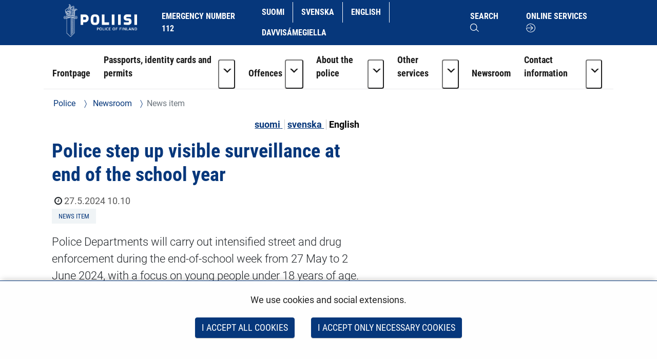

--- FILE ---
content_type: text/html;charset=UTF-8
request_url: https://poliisi.fi/en/-/police-step-up-visible-surveillance-at-end-of-the-school-year
body_size: 22102
content:
<!doctype html>
<html class="ltr" dir="ltr" lang="en-US">
 <head> 
  <link rel="alternate" hreflang="en" href="https://poliisi.fi/en/-/police-step-up-visible-surveillance-at-end-of-the-school-year"> 
  <link rel="alternate" hreflang="sv" href="https://poliisi.fi/sv/-/polisen-satsar-pa-synlig-overvakning-nar-skolorna-slutar"> 
  <link rel="alternate" hreflang="fi" href="https://poliisi.fi/-/poliisi-panostaa-nakyvaan-valvontaan-koulujen-paattyessa"> 
  <title>Police step up visible surveillance at end of the school year - Police</title> 
  <meta content="initial-scale=1.0, width=device-width" name="viewport"> 
  <link rel="stylesheet" type="text/css" href="/o/common-ui-resources/fonts/roboto/main.css?browserId=chrome&amp;themeId=yjapoliisitheme_WAR_yjapoliisitheme&amp;minifierType=css&amp;languageId=en_US&amp;t=1769533712000
"> 
  <link rel="stylesheet" type="text/css" href="/o/common-ui-resources/fonts/roboto-condensed/main.css?browserId=chrome&amp;themeId=yjapoliisitheme_WAR_yjapoliisitheme&amp;minifierType=css&amp;languageId=en_US&amp;t=1769533712000
"> 
  <link rel="stylesheet" type="text/css" href="/o/common-ui-resources/css/main.css?browserId=chrome&amp;themeId=yjapoliisitheme_WAR_yjapoliisitheme&amp;minifierType=css&amp;languageId=en_US&amp;t=1769533712000
"> 
  <meta content="text/html; charset=UTF-8" http-equiv="content-type"> 
  <meta content="organisaatiot (yso p272),yhteiskunnalliset ilmiöt (yso p2241),yleinen järjestys (yso p8923),olosuhteet (yso p25374),aine (yso p1433),ikään liittyvä rooli (yso p5591),päihteet (yso p10886),nuoret (yso p11617),poliisihallitus (p13909),national police board,law enforcement and response,preventive police work,news item,news" lang="fi-FI" name="keywords"> 
  <script data-senna-track="permanent" src="/o/frontend-js-svg4everybody-web/index.js" type="text/javascript"></script> 
  <link href="https://poliisi.fi/o/yja-poliisi-theme/images/favicon.ico" rel="shortcut icon"> 
  <link data-senna-track="permanent" href="/o/frontend-theme-font-awesome-web/css/main.css" rel="stylesheet" type="text/css"> 
  <script data-senna-track="permanent" src="/o/frontend-js-jquery-web/jquery/jquery.min.js" type="text/javascript"></script> 
  <script data-senna-track="permanent" src="/o/frontend-js-jquery-web/jquery/init.js" type="text/javascript"></script> 
  <script data-senna-track="permanent" src="/o/frontend-js-jquery-web/jquery/ajax.js" type="text/javascript"></script> 
  <script data-senna-track="permanent" src="/o/frontend-js-jquery-web/jquery/bootstrap.bundle.min.js" type="text/javascript"></script> 
  <script data-senna-track="permanent" src="/o/frontend-js-jquery-web/jquery/collapsible_search.js" type="text/javascript"></script> 
  <script data-senna-track="permanent" src="/o/frontend-js-jquery-web/jquery/fm.js" type="text/javascript"></script> 
  <script data-senna-track="permanent" src="/o/frontend-js-jquery-web/jquery/form.js" type="text/javascript"></script> 
  <script data-senna-track="permanent" src="/o/frontend-js-jquery-web/jquery/popper.min.js" type="text/javascript"></script> 
  <script data-senna-track="permanent" src="/o/frontend-js-jquery-web/jquery/side_navigation.js" type="text/javascript"></script> 
  <meta property="og:locale" content="en_US"> 
  <meta property="og:locale:alternate" content="fi_FI"> 
  <meta property="og:locale:alternate" content="sv_SE"> 
  <meta property="og:locale:alternate" content="en_US"> 
  <meta property="og:locale:alternate" content="se_FI"> 
  <meta property="og:site_name" content="Police"> 
  <meta property="og:title" content="Police step up visible surveillance at end of the school year"> 
  <meta property="og:type" content="article"> 
  <meta property="og:url" content="https://poliisi.fi/en/-/police-step-up-visible-surveillance-at-end-of-the-school-year">  
  <link class="lfr-css-file" data-senna-track="temporary" href="https://poliisi.fi/o/yja-poliisi-theme/css/clay.css?browserId=chrome&amp;themeId=yjapoliisitheme_WAR_yjapoliisitheme&amp;minifierType=css&amp;languageId=en_US&amp;t=1769533712000" id="liferayAUICSS" rel="stylesheet" type="text/css"> 
  <link data-senna-track="temporary" href="/o/frontend-css-web/main.css?browserId=chrome&amp;themeId=yjapoliisitheme_WAR_yjapoliisitheme&amp;minifierType=css&amp;languageId=en_US&amp;t=1699991559480" id="liferayPortalCSS" rel="stylesheet" type="text/css"> 
  <link data-senna-track="temporary" href="/combo?browserId=chrome&amp;minifierType=&amp;themeId=yjapoliisitheme_WAR_yjapoliisitheme&amp;languageId=en_US&amp;com_liferay_analytics_reports_web_internal_portlet_AnalyticsReportsPortlet:%2Fcss%2Fmain.css&amp;com_liferay_portal_search_web_search_bar_portlet_SearchBarPortlet_INSTANCE_templateSearch:%2Fcss%2Fmain.css&amp;com_liferay_product_navigation_product_menu_web_portlet_ProductMenuPortlet:%2Fcss%2Fmain.css&amp;com_liferay_product_navigation_user_personal_bar_web_portlet_ProductNavigationUserPersonalBarPortlet:%2Fcss%2Fmain.css&amp;com_liferay_site_navigation_menu_web_portlet_SiteNavigationMenuPortlet:%2Fcss%2Fmain.css&amp;fi_yja_content_review_ContentReviewPortlet:%2Fcss%2Fmain.css&amp;fi_yja_language_version_tool_web_portlet_LanguageVersionToolSelectionPortlet:%2Fcss%2Fmain.css&amp;fi_yja_socialshare_portlet_SocialSharePortletGray_INSTANCE_zfvr:%2Fcss%2Fmain.css&amp;t=1769533712000" id="90ed3d2f" rel="stylesheet" type="text/css"> 
  <script data-senna-track="temporary" type="text/javascript">
	// <![CDATA[
		var Liferay = Liferay || {};

		Liferay.Browser = {
			acceptsGzip: function() {
				return true;
			},

			

			getMajorVersion: function() {
				return 131.0;
			},

			getRevision: function() {
				return '537.36';
			},
			getVersion: function() {
				return '131.0';
			},

			

			isAir: function() {
				return false;
			},
			isChrome: function() {
				return true;
			},
			isEdge: function() {
				return false;
			},
			isFirefox: function() {
				return false;
			},
			isGecko: function() {
				return true;
			},
			isIe: function() {
				return false;
			},
			isIphone: function() {
				return false;
			},
			isLinux: function() {
				return false;
			},
			isMac: function() {
				return true;
			},
			isMobile: function() {
				return false;
			},
			isMozilla: function() {
				return false;
			},
			isOpera: function() {
				return false;
			},
			isRtf: function() {
				return true;
			},
			isSafari: function() {
				return true;
			},
			isSun: function() {
				return false;
			},
			isWebKit: function() {
				return true;
			},
			isWindows: function() {
				return false;
			}
		};

		Liferay.Data = Liferay.Data || {};

		Liferay.Data.ICONS_INLINE_SVG = true;

		Liferay.Data.NAV_SELECTOR = '#navigation';

		Liferay.Data.NAV_SELECTOR_MOBILE = '#navigationCollapse';

		Liferay.Data.isCustomizationView = function() {
			return false;
		};

		Liferay.Data.notices = [
			

			
		];

		Liferay.PortletKeys = {
			DOCUMENT_LIBRARY: 'com_liferay_document_library_web_portlet_DLPortlet',
			DYNAMIC_DATA_MAPPING: 'com_liferay_dynamic_data_mapping_web_portlet_DDMPortlet',
			ITEM_SELECTOR: 'com_liferay_item_selector_web_portlet_ItemSelectorPortlet'
		};

		Liferay.PropsValues = {
			JAVASCRIPT_SINGLE_PAGE_APPLICATION_TIMEOUT: 0,
			NTLM_AUTH_ENABLED: false,
			UPLOAD_SERVLET_REQUEST_IMPL_MAX_SIZE: 3048576000
		};

		Liferay.ThemeDisplay = {

			

			
				getLayoutId: function() {
					return '2324';
				},

				

				getLayoutRelativeControlPanelURL: function() {
					return '/en/group/poliisi/~/control_panel/manage';
				},

				getLayoutRelativeURL: function() {
					return '/en/-/police-step-up-visible-surveillance-at-end-of-the-school-year';
				},
				getLayoutURL: function() {
					return '/en/-/police-step-up-visible-surveillance-at-end-of-the-school-year';
				},
				getParentLayoutId: function() {
					return '0';
				},
				isControlPanel: function() {
					return false;
				},
				isPrivateLayout: function() {
					return 'false';
				},
				isVirtualLayout: function() {
					return false;
				},
			

			getBCP47LanguageId: function() {
				return 'en-US';
			},
			getCanonicalURL: function() {

				

				return '\x2f-\x2fpoliisi-panostaa-nakyvaan-valvontaan-koulujen-paattyessa';
			},
			getCDNBaseURL: function() {
				return 'https://poliisi.fi';
			},
			getCDNDynamicResourcesHost: function() {
				return '';
			},
			getCDNHost: function() {
				return '';
			},
			getCompanyGroupId: function() {
				return '10197';
			},
			getCompanyId: function() {
				return '10157';
			},
			getDefaultLanguageId: function() {
				return 'fi_FI';
			},
			getDoAsUserIdEncoded: function() {
				return '';
			},
			getLanguageId: function() {
				return 'en_US';
			},
			getParentGroupId: function() {
				return '25235045';
			},
			getPathContext: function() {
				return '';
			},
			getPathImage: function() {
				return '/image';
			},
			getPathJavaScript: function() {
				return '/o/frontend-js-web';
			},
			getPathMain: function() {
				return '/en/c';
			},
			getPathThemeImages: function() {
				return 'https://poliisi.fi/o/yja-poliisi-theme/images';
			},
			getPathThemeRoot: function() {
				return '/o/yja-poliisi-theme';
			},
			getPlid: function() {
				return '233282100';
			},
			getPortalURL: function() {
				return 'https://poliisi.fi';
			},
			getRealUserId: function() {
				return '10161';
			},
			getScopeGroupId: function() {
				return '25235045';
			},
			getScopeGroupIdOrLiveGroupId: function() {
				return '25235045';
			},
			getSessionId: function() {
				return '';
			},
			getSiteAdminURL: function() {
				return 'https://poliisi.fi/group/poliisi/~/control_panel/manage?p_p_lifecycle=0&p_p_state=maximized&p_p_mode=view';
			},
			getSiteGroupId: function() {
				return '25235045';
			},
			getURLControlPanel: function() {
				return '/en/group/control_panel?refererPlid=233282100';
			},
			getURLHome: function() {
				return 'https\x3a\x2f\x2fpoliisi\x2efi\x2f';
			},
			getUserEmailAddress: function() {
				return '';
			},
			getUserId: function() {
				return '10161';
			},
			getUserName: function() {
				return '';
			},
			isAddSessionIdToURL: function() {
				return false;
			},
			isImpersonated: function() {
				return false;
			},
			isSignedIn: function() {
				return false;
			},

			isStagedPortlet: function() {
				
					
						return false;
					
				
			},

			isStateExclusive: function() {
				return false;
			},
			isStateMaximized: function() {
				return false;
			},
			isStatePopUp: function() {
				return false;
			}
		};

		var themeDisplay = Liferay.ThemeDisplay;

		Liferay.AUI = {

			

			getAvailableLangPath: function() {
				return 'available_languages.jsp?browserId=chrome&themeId=yjapoliisitheme_WAR_yjapoliisitheme&colorSchemeId=01&languageId=en_US&t=1769604047901';
			},
			getCombine: function() {
				return false;
			},
			getComboPath: function() {
				return '/combo/?browserId=chrome&minifierType=&languageId=en_US&t=1769540852996&';
			},
			getDateFormat: function() {
				return '%m/%d/%Y';
			},
			getEditorCKEditorPath: function() {
				return '/o/frontend-editor-ckeditor-web';
			},
			getFilter: function() {
				var filter = 'raw';

				
					

				return filter;
			},
			getFilterConfig: function() {
				var instance = this;

				var filterConfig = null;

				if (!instance.getCombine()) {
					filterConfig = {
						replaceStr: '.js' + instance.getStaticResourceURLParams(),
						searchExp: '\\.js$'
					};
				}

				return filterConfig;
			},
			getJavaScriptRootPath: function() {
				return '/o/frontend-js-web';
			},
			getLangPath: function() {
				return 'aui_lang.jsp?browserId=chrome&themeId=yjapoliisitheme_WAR_yjapoliisitheme&colorSchemeId=01&languageId=en_US&t=1769540852996';
			},
			getPortletRootPath: function() {
				return '/html/portlet';
			},
			getStaticResourceURLParams: function() {
				return '?browserId=chrome&minifierType=&languageId=en_US&t=1769540852996';
			}
		};

		Liferay.authToken = 'vjvLPlld';

		

		Liferay.currentURL = '\x2fen\x2f-\x2fpolice-step-up-visible-surveillance-at-end-of-the-school-year';
		Liferay.currentURLEncoded = '\x252Fen\x252F-\x252Fpolice-step-up-visible-surveillance-at-end-of-the-school-year';
	// ]]>
</script> 
  <script src="/o/js_loader_config?t=1769540840016" type="text/javascript"></script> 
  <script data-senna-track="permanent" src="/o/frontend-js-aui-web/aui/aui/aui.js" type="text/javascript"></script> 
  <script data-senna-track="permanent" src="/o/frontend-js-aui-web/liferay/modules.js" type="text/javascript"></script> 
  <script data-senna-track="permanent" src="/o/frontend-js-aui-web/liferay/aui_sandbox.js" type="text/javascript"></script> 
  <script data-senna-track="permanent" src="/o/frontend-js-aui-web/aui/attribute-base/attribute-base.js" type="text/javascript"></script> 
  <script data-senna-track="permanent" src="/o/frontend-js-aui-web/aui/attribute-complex/attribute-complex.js" type="text/javascript"></script> 
  <script data-senna-track="permanent" src="/o/frontend-js-aui-web/aui/attribute-core/attribute-core.js" type="text/javascript"></script> 
  <script data-senna-track="permanent" src="/o/frontend-js-aui-web/aui/attribute-observable/attribute-observable.js" type="text/javascript"></script> 
  <script data-senna-track="permanent" src="/o/frontend-js-aui-web/aui/attribute-extras/attribute-extras.js" type="text/javascript"></script> 
  <script data-senna-track="permanent" src="/o/frontend-js-aui-web/aui/event-custom-base/event-custom-base.js" type="text/javascript"></script> 
  <script data-senna-track="permanent" src="/o/frontend-js-aui-web/aui/event-custom-complex/event-custom-complex.js" type="text/javascript"></script> 
  <script data-senna-track="permanent" src="/o/frontend-js-aui-web/aui/oop/oop.js" type="text/javascript"></script> 
  <script data-senna-track="permanent" src="/o/frontend-js-aui-web/aui/aui-base-lang/aui-base-lang.js" type="text/javascript"></script> 
  <script data-senna-track="permanent" src="/o/frontend-js-aui-web/liferay/dependency.js" type="text/javascript"></script> 
  <script data-senna-track="permanent" src="/o/frontend-js-aui-web/liferay/util.js" type="text/javascript"></script> 
  <script data-senna-track="permanent" src="/o/frontend-js-web/loader/config.js" type="text/javascript"></script> 
  <script data-senna-track="permanent" src="/o/frontend-js-web/loader/loader.js" type="text/javascript"></script> 
  <script data-senna-track="permanent" src="/o/frontend-js-web/liferay/dom_task_runner.js" type="text/javascript"></script> 
  <script data-senna-track="permanent" src="/o/frontend-js-web/liferay/events.js" type="text/javascript"></script> 
  <script data-senna-track="permanent" src="/o/frontend-js-web/liferay/lazy_load.js" type="text/javascript"></script> 
  <script data-senna-track="permanent" src="/o/frontend-js-web/liferay/liferay.js" type="text/javascript"></script> 
  <script data-senna-track="permanent" src="/o/frontend-js-web/liferay/global.bundle.js" type="text/javascript"></script> 
  <script data-senna-track="permanent" src="/o/frontend-js-web/liferay/portlet.js" type="text/javascript"></script> 
  <script data-senna-track="permanent" src="/o/frontend-js-web/liferay/workflow.js" type="text/javascript"></script> 
  <script data-senna-track="temporary" src="/o/js_bundle_config?t=1769540854603" type="text/javascript"></script> 
  <script data-senna-track="temporary" type="text/javascript">
	// <![CDATA[
		
			
				
		

		

		
	// ]]>
</script> 
  <meta name="google-site-verification" content="ZkUkbaxzKunA1d6n9rbGG-hv4xJWh-1_WlSS-SZqVVc"> 
  <meta name="yandex-verification" content="32233b3cec43ad87"> 
   
   
  <style data-senna-track="temporary">
    .columnist {
        color: var(--yja-color-meta, #595959);
        font-family: var(--yja-heading-font-family) !important;
        font-size: var(--yja-font-size-xs) !important;
    }
</style> 
  <link class="lfr-css-file" data-senna-track="temporary" href="https://poliisi.fi/o/yja-poliisi-theme/css/main.css?browserId=chrome&amp;themeId=yjapoliisitheme_WAR_yjapoliisitheme&amp;minifierType=css&amp;languageId=en_US&amp;t=1769533712000" id="liferayThemeCSS" rel="stylesheet" type="text/css"> 
  <style data-senna-track="temporary" type="text/css">
		body {
    overflow-x: hidden;
}

header .language-version-selection-portlet .portlet-body ul {
    flex-wrap: wrap;
}

@media (max-width: 767px) {
    header#banner > .container > .row > .col {
        padding: 0 0 0.5rem 0;
    }

    header .language-version-selection-portlet .portlet-body ul {
        margin-left: 0.3rem;
        margin-bottom: 0.5rem;
    }

    #navigation button.navbar-toggler {
        margin-top: 0;
        padding: 1rem !important;
    }
}
@media (max-width: 1199px) {
    header a {
        padding: 0.5rem 0.8rem;
        font-size: 0.8rem;
    }

    header .language-version-selection-portlet .portlet-body ul li a {
        padding: 0.5rem 0.6rem;
    }
}

#wrapper .yja-forms .vs__selected-options input.vs__search {
    margin-bottom: 0 !important;
    border: 0 !important;
}

#yja-poliisi-search input.form-control {
    height: 36px;
}

#yja-poliisi-search button {
    border: 0;
}

a.yja-poliisi-asset-link {
    margin-bottom: 0 !important;
    padding-top: 1rem !important;
}

.yja-poliisi-asset-listing .meta {
    margin-bottom: 0;
}

.fessWrapper button.searchButton.btn.btn-primary {
    height: 100%;
}

.navbar .nav li > a {
    overflow-wrap: break-word !important;
    word-wrap: break-word !important;
    word-break: break-word !important;
}

.asset-documents__listing {
    border: 0 !important;
}
.asset-documents__listing ul.list-group {
    list-style: none;
    margin: 0;
    padding: 0;
}
.asset-documents__listing ul.list-group li a {
    display: block;
    padding: 0.5rem 0.8rem;
    border-bottom: 1px solid #adb5bd;
}

#blog ul {
    padding-left: 0;
}

.columns-max {
    max-width: 40rem;
    padding: 2rem;
}

.portlet-blogs .news-page {
    margin: 0;
}

.yja-poliisi-asset-listing-wrapper.news-highlights ul li:first-child:before {
    display: none;
}

@media (max-width: 1199px) and (min-width: 992px) {
    section:not(.portlet).yja-poliisi-hero .hero-wrapper .hero-image-content picture {
        max-height: initial;
    }

    section:not(.portlet).yja-poliisi-hero .hero-wrapper .hero-image-content picture img {
        width: auto;
        height: 100%;
        object-fit: cover;
        width: 100%;
    }
}

@media (max-width: 767px) {
    section:not(.portlet).yja-poliisi-hero .hero-wrapper .hero-image-content {
        max-height: 40vh;
    }
}

section.notifications {
    padding-bottom: 0 !important;
}

section.yja-poliisi-contacts-settings > .row {
    justify-content: center;
}

section.yja-poliisi-contacts-settings > .row > div {
    margin-bottom: 1rem;
}

.fessWrapper .form-group > h1 {
    display: none !important;
}

.fessWrapper .form-group > label {
    position: absolute;
    width: 1px;
    height: 1px;
    padding: 0;
    margin: -1px;
    overflow: hidden;
    clip: rect(0, 0, 0, 0);
    border: 0;
}

.fessWrapper {
    font-family: inherit;
}

.fessWrapper li {
    border-bottom: 1px solid #cccc !important;;
    margin: 1rem 0;
}

.fessWrapper .title {
    margin-bottom: 0.5rem !important;
}

.fessWrapper a {
    color: var(--blue) !important;
}

.fessWrapper .pagination > li > a, 
.fessWrapper .pagination > li > span {
    color: var(--blue) !important;
}

.fessWrapper .pagination > .active > a, 
.fessWrapper .pagination > .active > a:focus, 
.fessWrapper .pagination > .active > a:hover, 
.fessWrapper .pagination > .active > span, 
.fessWrapper .pagination > .active > span:focus, 
.fessWrapper .pagination > .active > span:hover {
    background-color: var(--blue);
    border-color: var(--blue);
}

.gallery.gallery-element picture,
.gallery.gallery-element picture img {
    display: block;
}

.gallery.gallery-element img {
    margin: 0 2rem 2rem 0;
    max-width: 300px;
    border-radius: 50%;
}

@media (max-width: 640px) {
    .gallery.gallery-element picture,
    .gallery.gallery-element picture img {
        display: block;
        width: 100% !important;
        max-width: 100%;
    }
}

section.gallery.gallery-element img.style-square {
    max-width: 300px;
    height: auto;
    border-radius: 0%;
}

.topic-wrapper .additional-keywords {
    margin-left: 1.5rem;
}

.signed-in .portlet-blogs .autofit-col-expand + .autofit-col-end {
    top: -4.5rem !important;
}

.journal-display-page .journal-content-article .news-page p:not(.ingress),
.journal-display-page .journal-content-article .news-page font {
    font-family: inherit !important;
    font-size: inherit !important;
}

#wrapper .journal-content-article .banner a.yja-external-link {
    position: relative;
}

#wrapper .journal-content-article .banner a.yja-external-link:after {
    color: #fff;
    padding: 0.2rem;
    border-radius: 0.2rem;
    position: absolute;
    left: 0;
    top: 1rem;
    width: 2rem;
    height: 2rem;
}

.service-details h2 {
    padding: 0 !important;
}

@media (min-width: 992px) {
    #navigation ul.nav li.btn-group {
        flex-wrap: nowrap !important;
    }
}

section.yja-poliisi-asset-listing-wrapper + .lfr-pagination {
    margin-bottom: 4rem;
}

section.phone-description {
    margin-top: 2rem;
}

.journal-content-article picture img {
    margin: 1rem 0 2rem 0;
}

.journal-content-article a.yja-external-link:after {
    content: "\f08e";
    font-family: "fontawesome-alloy";
    margin: 0 0 0 3px;
    display: inline-block;
    font-size: 0.875em;
    position: relative;
    top: 0;
}

.yja-poliisi-linklist-nav ul li a {
    font-weight: bold;
}

/* Make labels inside this element only visible for screen readers */
.sr-only-label label {
    visibility: hidden;
}

#navigation ul.nav li.btn-group > .dropdown-toggle img {
    margin-bottom: 0.2rem;
}

.news-page .links a {
    color: #06377b;
}

.news-page .links a:hover,
.news-page .links a:focus {
    color: #06377b;
}

#page-navigation ul li a {
    text-decoration: none;
}

#page-navigation ul li a:hover,
#page-navigation ul li a:focus,
.yja-poliisi-asset-listing a:hover .title,
.yja-poliisi-asset-listing a:focus .title,
footer nav ul li a:hover span:first-child:not(.title),
footer nav ul li a:focus span:first-child:not(.title),
button.btn-scrolltotop:hover span:last-child,
button.btn-scrolltotop:focus span:last-child,
section.yja-poliisi-tabs ul.nav.nav-pills > li > a:hover,
section.yja-poliisi-tabs ul.nav.nav-pills > li > a:focus {
    text-decoration: underline !important;
}

footer a.yja-external-link span:first-child:after {
    content: "\f08e";
    font-family: "fontawesome-alloy";
    margin: 0 0 0 3px;
    display: inline-block;
    font-size: 0.875em;
    position: relative;
    top: 0;
}

.list.list__assets.results .item__heading,
.list.list__assets.results .meta,
.list.list__assets.results .list__item > p {
    margin-bottom: 0.5rem !important;
}

.list.list__assets.results .meta .date {
    font-size: unset;
    color: unset;
    margin-bottom: 1rem !important;
}

.list.list__assets.results .yja-tag {
    font-family: "Roboto Condensed", sans-serif;
    font-weight: 400;
    font-size: 0.9rem;
    color: #06377b;
    background-color: #f0f4f6;
    text-transform: uppercase;
    padding: 0.3rem 0.8rem;
    margin-right: 0.5rem;
    margin-bottom: 0.5rem;
    white-space: nowrap;
}

.list.list__assets.results .list.list__item {
    margin: 0;
    padding: 1.5rem 0;
    border-bottom: 1px solid #d2edf3;
}

.web-content-listing-portlet .nav .active a {
    background-color: #06377b;
}

.lfr-pagination-buttons li.disabled > a {
    color: #6e6e6e !important;
}

.poliisi-alert .icon {
    flex-shrink: 0;
}

#content .breadcrumb.breadcrumb-horizontal {
    padding: 1rem 1.2rem;
}

.news-page a.text-link {
    color: #06377b;
    display: block;
    margin: 0 0 0.5rem 0;
}

.news-page a.text-link + br {
    display: none;
}

.news-page .meta.bottom-meta {
    margin-top: 2rem;
}

li.list.list__item a {
    font-family: "Roboto Condensed",sans-serif;
    font-size: 1.4rem;
    font-weight: bold;
    color: #06377b;
    margin: 0;
}

.lfr-pagination-buttons.pager .page-item .page-link {
    border-radius: 0 !important;
    border: 1px solid #06377b !important;
    background-color: transparent;
    color: #06377b !important;
}

.lfr-pagination-buttons.pager .page-item.disabled .page-link {
    color: #777 !important;
    border: 1px solid #bbb !important;
}

.lfr-pagination-buttons.pager .page-item.active .page-link {
    background-color: #06377b !important;
    color: #fff !important;
}

.lfr-pagination-buttons.pager .page-item .page-link {
    border-radius: 0 !important;
    border: 1px solid #06377b !important;
    background-color: transparent;
    color: #06377b !important;
}

.lfr-pagination-buttons.pager .page-item.disabled .page-link {
    color: #777 !important;
    border: 1px solid #bbb !important;
}

.lfr-pagination-buttons.pager .page-item a.page-link:hover,
.lfr-pagination-buttons.pager .page-item a.page-link:focus {
    text-decoration: underline !important;
}

#navigation ul.nav > li > a:focus {
    background-color: #fff;
    color: #06377b;
    text-decoration: none;
}

#navigation ul.nav li a:focus span:after {
    border-color: #06377b;
}

#navigation ul.nav > li.active > a:focus {
    color: #06377b !important;
}

#navigation ul.nav li.btn-group .dropdown-menu .dropdown-item a:hover {
    text-decoration: underline;
}

#navigation ul.nav li.btn-group .dropdown-menu .dropdown-item a:focus {
    color: #fff !important;
    text-decoration: underline;
}

.btn.btn-more {
    border-color: #06377b;
    border-width: 1px;
    font-family: 'Roboto Condensed';
    color: #06377b !important;
    text-transform: uppercase !important;
    border-radius: 0;
    text-align: center;
    text-decoration: none;
    background: transparent !important;
}

.portlet-blogs .col-md-12.widget-mode-detail-text {
    flex-direction: column;
    display: flex;
}

.listing-as-tags .portlet-body ul {
    list-style: none;
    margin: 0 0 1rem 0;
    padding: 0;
    display: flex;
    flex-wrap: wrap;
}

.listing-as-tags .portlet-body ul li {
    margin: 0;
    padding: 0;
}

.listing-as-tags .portlet-body ul li a {
    margin: 0 0.5rem 0.5rem 0;
    padding: 0.2rem 0.5rem;
    border: 1px solid var(--blue);
    display: block;
    text-decoration: none;
    font-family: "Roboto Condensed";
    font-weight: normal;
}

.listing-as-tags .portlet-body ul li a:hover,
.listing-as-tags .portlet-body ul li a:focus {
    background-color: var(--blue);
    color: var(--white);
    text-decoration: underline;
}

.info-accordions .info-accordion .info-accordion-content .content .content-item ul.styled {
    list-style: disc;
    margin: 0 0 1rem 0;
}

.info-accordions .info-accordion .info-accordion-content .content .content-item ul.styled li {
    margin-left: 2rem;
    padding-left: 1rem;
    text-indent: -1rem;
}

.sub-service-help {
    margin-bottom: 0.5rem;
}

.sub-service-help:last-child {
    margin-bottom: 1rem;
}

.sub-service-help .content-title {
    display: block !important;
}

.info-accordions .info-accordion .info-accordion-content .content .content-title:not(:first-child) {
    margin-top: 1rem !important;
}

@media (max-width: 680px) {
    .rns-plugin .rns-reactions .reactions .rns-reaction .rns-reaction-button .rns-reaction-count {
        color: #fff !important;
        font-weight: bold !important;
    }
    
    .rns-plugin .rns-reactions .reactions .rns-reaction {
        border: 1px solid #06377b;
    }

    .rns-plugin .rns-reactions .reactions .rns-reaction + .rns-reaction {
        border-top: 0;
    }
    
}

.rns-plugin .rns-footer .rns-footer-link img {
    opacity: 1 !important;
}

.poliisi-modal-slide {
    margin: 0 !important;
}

@media (max-width: 767px) {
    .poliisiModal,
    .poliisi-modal-content {
        margin: 0 !important;
        padding: 0 !important;
        width: 100%;
    }

    .poliisiModal button.close,
    .poliisiModal button.prev,
    .poliisiModal button.next {
        background-color: var(--blue) !important;
        border-radius: 0.2rem !important;
        z-index: 10;
        font-size: 2rem;
        width: 4rem;
        height: 4rem;
    }
   
    .poliisi-modal-slide picture {
        overflow: hidden;
    }

    .poliisi-modal-slide picture img {
        max-height: 80vh;
        margin: 0 auto;
    }
}

section.yja-poliisi-asset-listing-wrapper {
    padding-bottom: 1rem !important;
}

.updating-news .yja-poliisi-asset-listing-wrapper ul.yja-poliisi-asset-listing,
.highlight-news .yja-poliisi-asset-listing-wrapper ul.yja-poliisi-asset-listing {
    padding: 0.5rem 1rem 0.5rem 1rem;
}

.more-news .yja-poliisi-asset-listing-wrapper ul.yja-poliisi-asset-listing {
    padding: 0 0 0 1rem;
}

.updating-news .yja-poliisi-asset-listing-wrapper .yja-poliisi-asset-listing:empty {
    display: none !important;
}

.updating-news .yja-poliisi-asset-listing-title {
    font-family: "Roboto Condensed";
    text-transform: uppercase;
    background-color: #f0f4f6;
    color: #06377b;
    padding: 0.5rem 1rem;
    margin: 0;
    display: block;
    position: absolute;
    top: -2.2rem;
    left: 0;
}

.updating-news .yja-poliisi-asset-listing-wrapper .yja-poliisi-asset-listing {
    background-color: #f0f4f6;
    list-style: none;
    margin: 0 0 2rem 0;
    padding: 0;
    display: grid;
    grid-template-columns: repeat(1, 1fr);
    grid-column-gap: 1rem;
    grid-template-rows: repeat(1, 1fr);
    grid-row-gap: 1rem;
    justify-items: left;
    grid-template-columns: repeat(auto-fit, minmax(20rem, 1fr));
}

.yja-poliisi-asset-listing-wrapper ul li .tags span.yja-tag.updated-news,
.updating-news .yja-poliisi-asset-listing-wrapper ul li .tags span {
    background-color: #e1e4e5;
}

.updating-news .yja-poliisi-asset-listing-wrapper ul li:not(:first-child):before {
    display: none;
}

.highlight-news .yja-poliisi-asset-listing-title {
    font-family: "Roboto Condensed";
    text-transform: uppercase;
    background-color: #f0f4f6;
    color: #06377b;
    padding: 0.5rem 1rem;
    margin: 0;
    display: inline-block;
}

.more-news .yja-poliisi-asset-listing-title {
    font-family: "Roboto Condensed";
    text-transform: uppercase;
    background-color: #f0f4f6;
    color: #06377b;
    padding: 0.5rem 1rem;
    margin: 0;
    display: inline-block;
}

.updating-news .yja-poliisi-asset-listing-wrapper ul li {
    padding: 0 !important;
    margin-bottom: 0.5rem;
    border-bottom: 0;
}

.no-title .yja-poliisi-asset-listing-wrapper:before {
    content: "" !important;
    display: none !important;
}

.updating-news-flex-col ul.yja-poliisi-asset-listing {
    display: flex;
    margin-bottom: 2rem !important;
}

.updating-news-flex-col ul.yja-poliisi-asset-listing li {
    width: 50%;
    margin-right: 2rem;
}

.updating-news-flex-col ul.yja-poliisi-asset-listing li:before {
    display: none;
}

.updating-news {
    margin-top: 2rem;
}

.updating-news .subscribe-action {
    top: -1.8rem;
}

.highlight-news ul.yja-poliisi-asset-listing li:first-child a,
.more-news ul.yja-poliisi-asset-listing li:first-child a .updating-news-flex-col ul.yja-poliisi-asset-listing li a {
    padding-top: 0 !important;
}

.yja-forms .form__element--time .wrapper-icon-time {
    display: none;
}

section:not(.portlet).info-columns > .container-fluid {
    border: .06rem solid #00a0d1 !important;
}

.newsroom-page section.yja-poliisi-hero .hero-wrapper {
    display: flex;
    align-items: stretch;
}

.newsroom-page section.yja-poliisi-hero .hero-wrapper .hero-text-content, 
.newsroom-page section.yja-poliisi-hero .hero-wrapper .hero-image-content {
    width: 100% !important;
}

@media (max-width: 991px) {

.newsroom-page section.yja-poliisi-hero .hero-wrapper .hero-image-content {
    min-height: 40vh !important;
}

    .newsroom-page section:not(.portlet).yja-poliisi-hero .hero-wrapper .hero-image-content picture img {
        width: 100%;
        height: 40vh;
    }

}

@media (min-width: 992px) {

.newsroom-page section.yja-poliisi-hero .hero-wrapper .hero-text-content,
.newsroom-page section.yja-poliisi-hero .hero-wrapper .hero-image-content {
    width: 50% !important;
}

    .newsroom-page section.yja-poliisi-hero .hero-wrapper .hero-text-content {
        padding: 0 !important;
    }

.newsroom-page section.yja-poliisi-hero .hero-wrapper .hero-image-content picture {
    position: absolute;
    top: 0;
    right: 0;
    transform: translateY(-25%);
}

}

.newsroom-page section.yja-poliisi-hero .hero-wrapper .hero-image-content {
    overflow: hidden;
    position: relative;
}


.newsroom-page section.yja-poliisi-hero .hero-wrapper .hero-image-content picture img {
     margin: 0;
}

.newsroom-page .portlet-nested-portlets {
    padding: 0;
    margin: 0 1rem 4rem 1rem;
}

.newsroom-page .portlet-nested-portlets .col-md-6 {
    margin: 0;
}

.newsroom-page .portlet-nested-portlets .col-md-6:first-child {
    padding: 2rem 2rem 0 2rem;
}

.newsroom-page .portlet-nested-portlets .col-md-6:last-child .portlet-dropzone {
    padding: 2rem 2rem 0 2rem;
    background: #edf1f4;
}

.newsroom-page .portlet-nested-portlets .col-md-6:last-child {
    padding: 0 0 0 2rem;
}

.newsroom-page .yja-poliisi-asset-listing .title {
    font-size: 1.2rem !important;
}

.newsroom-page nav#page-navigation.custom-links-element {
    width: 100%;
}

.newsroom-page nav#page-navigation.custom-links-element ul li {
    width: 100%;
}

.newsroom-page nav#page-navigation.custom-links-element ul li a {
    font-size: 1.2rem !important;
}

.newsroom-page nav#page-navigation.custom-links-element ul li a span {
    text-align: left;
}

.newsroom-page nav#page-navigation.custom-links-element ul li a span span.link-description {
    display: block;
    font-weight: normal;
    font-size: 0.8rem !important;
    font-family: "Roboto";
}

@media (min-width: 768px) {
    .newsroom-page nav#page-navigation.custom-links-element ul li {
        width: 50%;
    }
}

@media (min-width: 992px) {
    .newsroom-page nav#page-navigation.custom-links-element ul li {
        width: 33.33%;
    }
}

.newsroom-page .listing-as-tags .portlet-body ul li a {
    margin: 0 1rem 1rem 0;
    padding: 1rem 1.5rem;
    border: 1px solid var(--blue);
    display: block;
    text-decoration: none;
    font-family: "Roboto Condensed";
    font-weight: 600;
    font-size: 0.9rem !important;
    text-transform: uppercase;
}

.newsroom-page .listing-as-tags .journal-content-article,
.newsroom-page .listing-as-tags .portlet-body ul {
    margin-bottom: 0;
    padding-bottom: 0;
}

.newsroom-page .poliisi-custom-title .portlet .portlet-header {
    display: block !important;
    max-height: unset !important;
    position: unset;
}

.newsroom-page .poliisi-custom-title .portlet .portlet-header .autofit-float {
    max-height: unset !important;
}

.newsroom-page .poliisi-custom-title .portlet .portlet-header .portlet-title-text {
    display: block !important;
    text-transform: uppercase !important;
    color: #1a1a1a !important;
    font-weight: 300 !important;
    font-size: 1.8rem !important;
    letter-spacing: .08rem;
    margin: 0 !important;
}

.newsroom-page .poliisi-custom-title .portlet .portlet-header .portlet-title-text:after {
    content: " ";
    display: block;
    width: 4rem;
    border: 2px solid #00baf1;
    margin: 1rem 0;
}

.newsroom-page .newsroom.highlight-news .yja-poliisi-asset-listing-wrapper .yja-poliisi-asset-listing {
    list-style: none;
    margin: 0 0 2rem 0;
    padding: 0;
    display: grid;
    grid-template-columns: repeat(1, 1fr);
    grid-column-gap: 1rem;
    grid-template-rows: repeat(1, 1fr);
    grid-row-gap: 1rem;
    justify-items: left;
    grid-template-columns: repeat(auto-fit, minmax(20rem, 1fr));
}

.newsroom-page .newsroom.highlight-news .yja-poliisi-asset-listing-wrapper.news-highlights ul li:before {
    display: none;
}

.newsroom-page .newsroom.highlight-news .yja-poliisi-asset-listing-wrapper.news-highlights ul li a {
    padding-top: 0 !important;
}

.newsroom-page .highlight-news.newsroom .yja-poliisi-asset-listing-title {
    font-family: "Roboto Condensed";
    text-transform: uppercase;
    background-color: transparent;
    text-transform: uppercase !important;
    color: #1a1a1a !important;
    font-weight: 300 !important;
    font-size: 1.8rem !important;
    letter-spacing: .08rem;
    margin: 0 !important;
    padding: 0 2rem;
}

.newsroom-page .highlight-news.newsroom .yja-poliisi-asset-listing-title:after {
    content: " ";
    display: block;
    width: 4rem;
    border: 2px solid #00baf1;
    margin: 1rem 0;
}

.newsroom-page .highlight-news.newsroom .yja-poliisi-asset-listing {
    padding: 0 2rem !important;
}

.signed-out.newsroom-page .portlet .portlet-header:not(.use-custom-title), .signed-out .portlet:hover .portlet-header:not(.use-custom-title) {
    display: block !important;
}

.info-accordions .info-accordion .info-accordion-content .content .station-openinghours .content-item:not(:first-child) {
    margin-top: 1rem;
}

#page-navigation ul li.poliisi-alt-nav a > span .desc, .side-navigation ul li.poliisi-alt-nav a > span .desc {
    max-width: 80%;
    line-height: 1.2;
}
	</style> 
  <style data-senna-track="temporary" type="text/css">

		

			

		

			

		

			

		

			

		

			

		

			

		

			

		

			

		

			

		

			

		

			

		

			

		

	</style> 
  <style>
/* Publication Theme Mobile navigation */
.yja-publication .yja-mobile-navigation { display: none; }
/* YJAOM-815 */
.top-frame .has-control-menu.controls-visible .portlet-asset-publisher .portlet-topper{
    z-index: 3;
}

/* YJAY-3881  */
.chrome .input-group .btn:focus, .chrome .input-group .form-control:focus {
    z-index: inherit;
}

/* SD-30779 */ 
*[lang="ar_SA"], *[lang="ar-SA"], *[lang="ar-SA"] *{ direction: rtl !important; }


/* YJALR71-2924 */
.controls-visible.signed-in .portlet-column-content.empty {min-height: 50px;margin-bottom: 10px;border: 1px dashed #d1d1d1;}

/* YJAVNK-1622 */
.has-control-menu .lfr-add-panel.open-admin-panel.sidenav-menu-slider{
    width: 500px !important;
}
.has-control-menu .lfr-admin-panel.sidenav-menu-slider .product-menu{
    width: 500px !important;
} 

</style> 
  <script>
    /* YJAY-1778 */
    (function () {
        window.YjaSearcher = window.YjaSearcher || {};
        window.YjaSearcher.encodeInput = window.YjaSearcher.encodeInput || function (userInput) {
            return encodeURIComponent(userInput).trim()
                .replace(/%2[f|F]/g, '/')
                .replace(/%5[c|C]/g, '%20')
                .replace(",", "%2C")
                .replace("\"", "%22")
                .replace("!", "%21")
                .replace("&", "%26")
                .replace("'", "%27")
                .replace('(', '%28')
                .replace(')', '%29');
        };

        window.YjaSearcher.readInput = window.YjaSearcher.readInput || function (input) {
            input = input || '';
            if (('' + input).trim().indexOf('#') < 0) {
                input = '#' + input;
            }
            var keywords = $(input).val();
            keywords = window.YjaSearcher.encodeInput(keywords);
            return keywords;
        };

        window.YjaSearcher.submitSearchForm = window.YjaSearcher.submitSearchForm || function (input) {
            var keywords = window.YjaSearcher.readInput(input);
            var formSearchUrl = window.YjaSearcher.formSearchUrl;
            if (formSearchUrl && keywords) {
                document.location.href = formSearchUrl + "?q=" + keywords;
            }
        };
    })();
</script> 
  <style data-senna-track="temporary" type="text/css">
</style> 
  <link data-senna-track="permanent" href="https://poliisi.fi/combo?browserId=chrome&amp;minifierType=css&amp;languageId=en_US&amp;t=1769540827937&amp;/o/yja-common-ui-theme-contributor/css/yja-common-ui.css" rel="stylesheet" type="text/css"> 
  <script data-senna-track="permanent" src="https://poliisi.fi/o/yja-common-ui-theme-contributor/js/yja-common-ui.js?browserId=chrome&amp;languageId=en_US&amp;t=1769540827937" type="text/javascript"></script> 
  <script type="text/javascript">
// <![CDATA[
Liferay.on(
	'ddmFieldBlur', function(event) {
		if (window.Analytics) {
			Analytics.send(
				'fieldBlurred',
				'Form',
				{
					fieldName: event.fieldName,
					focusDuration: event.focusDuration,
					formId: event.formId,
					formPageTitle: event.formPageTitle,
					page: event.page,
					title: event.title
				}
			);
		}
	}
);

Liferay.on(
	'ddmFieldFocus', function(event) {
		if (window.Analytics) {
			Analytics.send(
				'fieldFocused',
				'Form',
				{
					fieldName: event.fieldName,
					formId: event.formId,
					formPageTitle: event.formPageTitle,
					page: event.page,
					title: event.title
				}
			);
		}
	}
);

Liferay.on(
	'ddmFormPageShow', function(event) {
		if (window.Analytics) {
			Analytics.send(
				'pageViewed',
				'Form',
				{
					formId: event.formId,
					formPageTitle: event.formPageTitle,
					page: event.page,
					title: event.title
				}
			);
		}
	}
);

Liferay.on(
	'ddmFormSubmit', function(event) {
		if (window.Analytics) {
			Analytics.send(
				'formSubmitted',
				'Form',
				{
					formId: event.formId
				}
			);
		}
	}
);

Liferay.on(
	'ddmFormView', function(event) {
		if (window.Analytics) {
			Analytics.send(
				'formViewed',
				'Form',
				{
					formId: event.formId,
					title: event.title
				}
			);
		}
	}
);
// ]]>
</script> 
  <script data-senna-track="temporary" type="text/javascript">
	if (window.Analytics) {
		window._com_liferay_document_library_analytics_isViewFileEntry = false;
	}
</script> 
  <link rel="apple-touch-icon" sizes="180x180" href="    https://poliisi.fi/o/yja-poliisi-theme/images/favicons/apple-touch-icon.png?browserId=chrome&amp;languageId=en_US&amp;t=1769533712000
"> 
  <link rel="icon" type="image/png" sizes="32x32" href="    https://poliisi.fi/o/yja-poliisi-theme/images/favicons/favicon-32x32.png?browserId=chrome&amp;languageId=en_US&amp;t=1769533712000
"> 
  <link rel="icon" type="image/png" sizes="16x16" href="    https://poliisi.fi/o/yja-poliisi-theme/images/favicons/favicon-16x16.png?browserId=chrome&amp;languageId=en_US&amp;t=1769533712000
"> 
  <link rel="manifest" href="    https://poliisi.fi/o/yja-poliisi-theme/images/favicons/manifest.json?browserId=chrome&amp;languageId=en_US&amp;t=1769533712000
"> 
  <link rel="mask-icon" href="    https://poliisi.fi/o/yja-poliisi-theme/images/favicons/safari-pinned-tab.svg?browserId=chrome&amp;languageId=en_US&amp;t=1769533712000
" color="#06377b"> 
  <link rel="shortcut icon" href="    https://poliisi.fi/o/yja-poliisi-theme/images/favicon.ico?browserId=chrome&amp;languageId=en_US&amp;t=1769533712000
"> 
  <meta name="msapplication-TileColor" content="#06377b"> 
  <meta name="msapplication-TileImage" content="    https://poliisi.fi/o/yja-poliisi-theme/images/favicons/mstile-144x144.png?browserId=chrome&amp;languageId=en_US&amp;t=1769533712000
"> 
  <meta name="msapplication-config" content="    https://poliisi.fi/o/yja-poliisi-theme/images/favicons/browserconfig.xml?browserId=chrome&amp;languageId=en_US&amp;t=1769533712000
"> 
  <meta name="theme-color" content="#06377b"> 
  <meta name="twitter:card" content="summary_large_image"> 
  <meta name="twitter:title" content="Police step up visible surveillance at end of the school year - Police"> 
  <meta name="twitter:site" content="@SuomenPoliisi"> 
  <link rel="stylesheet" type="text/css" href="/o/yja-cookie-consent-web/css/main.css?browserId=chrome&amp;themeId=yjapoliisitheme_WAR_yjapoliisitheme&amp;minifierType=css&amp;languageId=en_US&amp;t=1769533712000"> 
  <meta property="og:image" content="https://poliisi.fi/documents/25235045/25235658/poliisi-miekka-hd.jpg/f23a2989-e688-03bc-488a-82f9ef08b530?t=1623915537789"> 
  <meta name="twitter:image" content="https://poliisi.fi/documents/25235045/25235658/poliisi-miekka-hd.jpg/f23a2989-e688-03bc-488a-82f9ef08b530?t=1623915537789"> 
 </head> 
 <body class="chrome controls-visible  yui3-skin-sam signed-out public-page site yja-poliisi-theme-poliisi   en" itemscope itemtype="http://schema.org/WebPage"> 
  <a href="#content-main" id="skip-to-content">Skip to content</a> 
  <script>var YjaSearcher = YjaSearcher || {};
YjaSearcher.formSearchUrl = '/en/search';</script> 
  <section class="p-0"> 
  </section> 
  <div class="page-wrapper mm-page"> 
   <section id="wrapper"> 
    <header id="banner" role="banner"> 
     <div class="container"> 
      <div class="row"> 
       <div class="col"> 
        <div class="d-flex justify-content-between"> 
         <div id="heading" class="align-self-center"> 
          <div class="site-title"> 
           <a class="logo custom-logo" href="/en"> <img class="yja-poliisi-logo title-offset" alt="" src="https://poliisi.fi/documents/25235045/25235658/PYT_EN_white.png/aff5e809-f500-e42a-77c2-96360ec59508?version=1.0&amp;t=1614346309507&amp;width=800" aria-hidden="true"> <span class="sr-only site-name">Police - To frontpage</span> </a> 
          </div> 
         </div> 
         <div class="align-self-center mr-auto"> 
          <a href="/en/emergency-services">Emergency number 112</a> 
         </div> 
         <div class="portlet-boundary portlet-boundary_fi_yja_language_version_tool_web_portlet_LanguageVersionToolSelectionPortlet_  portlet-static portlet-static-end portlet-barebone language-version-selection-portlet " id="p_p_id_fi_yja_language_version_tool_web_portlet_LanguageVersionToolSelectionPortlet_"> 
          <span id="p_fi_yja_language_version_tool_web_portlet_LanguageVersionToolSelectionPortlet"></span> 
          <section class="portlet" id="portlet_fi_yja_language_version_tool_web_portlet_LanguageVersionToolSelectionPortlet"> 
           <div class="portlet-content"> 
            <div class="autofit-float autofit-row portlet-header"> 
             <div class="autofit-col autofit-col-expand"> 
              <h2 class="portlet-title-text">Kieliversion valinta</h2> 
             </div> 
             <div class="autofit-col autofit-col-end"> 
              <div class="autofit-section"> 
              </div> 
             </div> 
            </div> 
            <div class=" portlet-content-container"> 
             <div class="portlet-body"> 
              <ul aria-label="Select site language" class="en" id="languageSelectionMenu"> 
               <li class="fi" lang="fi"><a href="https://poliisi.fi/-/poliisi-panostaa-nakyvaan-valvontaan-koulujen-paattyessa"><span class="sr-only">Valitse kieli</span> Suomi</a></li> 
               <li class="sv" lang="sv"><a href="https://poliisi.fi/sv/-/polisen-satsar-pa-synlig-overvakning-nar-skolorna-slutar"><span class="sr-only">Välj språket</span> Svenska</a></li> 
               <li class="en" lang="en"><a href="https://poliisi.fi/en/-/police-step-up-visible-surveillance-at-end-of-the-school-year"><span class="sr-only">Select language</span> English</a></li> 
               <li class="se" lang="se"><a rel="nofollow" href="https://poliisi.fi/se/?p_p_id=fi_yja_language_version_tool_web_portlet_LanguageVersionToolMissingNotificationPortlet&amp;_fi_yja_language_version_tool_web_portlet_LanguageVersionToolMissingNotificationPortlet_missingLanguageVersion=1"><span class="sr-only">Vállje giela</span> Davvisámegiella</a></li> 
              </ul> 
              <div class="yja-metacontent" hidden> 
              </div> 
              <div class="yja-metacontent" hidden> 
              </div> 
              <div class="yja-metacontent" hidden> 
              </div> 
             </div> 
            </div> 
           </div> 
          </section> 
         </div> 
         <a href="/search" class="search-link align-self-center"> <span class="pr-1">Search</span> </a> 
         <a href="https://asiointi.poliisi.fi/" target="_blank" class="ext align-self-center yja-external-link"> <span class="pr-1">Online services</span> </a> 
        </div> 
       </div> 
      </div> 
     </div> 
    </header> 
    <nav class="sort-pages modify-pages navbar navbar-expand-lg container" id="navigation" aria-label="Main navigation"> 
     <button class="navbar-toggler" type="button" data-toggle="collapse" data-target="#mainMenubar" aria-controls="mainMenubar" aria-expanded="false" aria-label="Menu"> <span class="navbar-toggler-text">Menu</span> <span class="navbar-toggler-icon"> 
       <svg class="lexicon-icon lexicon-icon-bars" role="presentation" viewbox="0 0 512 512"> 
        <use xlink:href="https://poliisi.fi/o/yja-poliisi-theme/images/clay/icons.svg#bars" /> 
       </svg></span> </button> 
     <ul class="nav nav-pills navbar-collapse" id="mainMenubar"> 
      <li class="nav-item" id="layout_600"><a href="https://poliisi.fi/en/frontpage" class="nav-link"> <span>Frontpage</span> </a></li> 
      <li class="nav-item btn-group" id="layout_601"><a href="https://poliisi.fi/en/passports-identity-cards-and-permits" class="nav-link"> <span>Passports, identity cards and permits</span> </a> <button class="dropdown-toggle dropdown-toggle-split" data-toggle="dropdown" aria-expanded="false"> <img alt="" role="presentation" aria-hidden="true" src="    /o/yja-poliisi-theme/images/icons/black/menu-narrow-down-nonactive-S.svg?browserId=chrome&amp;languageId=en_US&amp;t=1769533712000
" class="poliisi-icon-dropdown-down"> <img alt="" role="presentation" aria-hidden="true" src="    /o/yja-poliisi-theme/images/icons/black/menu-narrow-up-active-S.svg?browserId=chrome&amp;languageId=en_US&amp;t=1769533712000
" class="poliisi-icon-dropdown-up"> <span class="sr-only">Passports, identity cards and permits - submenu</span> </button> 
       <ul class="dropdown-menu child-menu" aria-label="Passports, identity cards and permits - submenu"> 
        <li class="dropdown-item" id="layout_607"><a href="https://poliisi.fi/en/passport">Apply for a passport</a></li> 
        <li class="dropdown-item" id="layout_608"><a href="https://poliisi.fi/en/identity-card">Apply for an identity card</a></li> 
        <li class="dropdown-item" id="layout_609"><a href="https://poliisi.fi/en/apply-for-firearms-permit">Apply for firearms permit</a></li> 
        <li class="dropdown-item" id="layout_610"><a href="https://poliisi.fi/en/permit-forms-for-the-private-security-sector">Permit forms for the private security sector</a></li> 
        <li class="dropdown-item" id="layout_611"><a href="https://poliisi.fi/en/apply-for-lottery-and-money-collection-permit">Apply for lottery and money collection permit</a></li> 
        <li class="dropdown-item" id="layout_612"><a href="https://poliisi.fi/en/public-meetings-and-demonstrations">Public meetings and demonstrations</a></li> 
        <li class="dropdown-item" id="layout_613"><a href="https://poliisi.fi/en/public-events">Public events</a></li> 
        <li class="dropdown-item" id="layout_614"><a href="https://poliisi.fi/en/other-permits-and-notifications">Other permits and notifications</a></li> 
        <li class="dropdown-item" id="layout_615"><a href="https://poliisi.fi/en/making-an-appointment-and-coming-to-the-police-station">Making an appointment and coming to the police station</a></li> 
        <li class="dropdown-item" id="layout_616"><a href="https://poliisi.fi/en/fees-and-processing-times">Fees and processing times</a></li> 
        <li class="dropdown-item" id="layout_617"><a href="https://poliisi.fi/en/right-to-drive">Right to drive</a></li> 
        <li class="dropdown-item" id="layout_1118"><a href="https://poliisi.fi/en/instructions-for-applying-for-identification-for-the-purpose-of-electronic-identification-documents">Instructions for applying for identification for the purpose of electronic identification documents</a></li> 
       </ul></li> 
      <li class="nav-item btn-group" id="layout_602"><a href="https://poliisi.fi/en/offences" class="nav-link"> <span>Offences</span> </a> <button class="dropdown-toggle dropdown-toggle-split" data-toggle="dropdown" aria-expanded="false"> <img alt="" role="presentation" aria-hidden="true" src="    /o/yja-poliisi-theme/images/icons/black/menu-narrow-down-nonactive-S.svg?browserId=chrome&amp;languageId=en_US&amp;t=1769533712000
" class="poliisi-icon-dropdown-down"> <img alt="" role="presentation" aria-hidden="true" src="    /o/yja-poliisi-theme/images/icons/black/menu-narrow-up-active-S.svg?browserId=chrome&amp;languageId=en_US&amp;t=1769533712000
" class="poliisi-icon-dropdown-up"> <span class="sr-only">Offences - submenu</span> </button> 
       <ul class="dropdown-menu child-menu" aria-label="Offences - submenu"> 
        <li class="dropdown-item" id="layout_653"><a href="https://poliisi.fi/en/report-a-crime">Report a crime</a></li> 
        <li class="dropdown-item" id="layout_654"><a href="https://poliisi.fi/en/were-you-the-victim-of-a-crime">Were you the victim of a crime</a></li> 
        <li class="dropdown-item" id="layout_655"><a href="https://poliisi.fi/en/leave-a-tip">Leave a tip</a></li> 
        <li class="dropdown-item" id="layout_656"><a href="https://poliisi.fi/en/crimes-come-in-many-forms">Crimes come in many forms</a></li> 
        <li class="dropdown-item" id="layout_2723"><a href="https://poliisi.fi/en/youths-and-crime">Youths and crime</a></li> 
        <li class="dropdown-item" id="layout_657"><a href="https://poliisi.fi/en/other-duties-of-the-police">Other duties of the police</a></li> 
        <li class="dropdown-item" id="layout_2695"><a href="https://poliisi.fi/en/orders-for-pre-trial-investigation-reports-and-inquiries-about-unfinished-investigations">Orders for pre-trial investigation reports and inquiries about unfinished investigations</a></li> 
       </ul></li> 
      <li class="nav-item btn-group" id="layout_603"><a href="https://poliisi.fi/en/about-the-police" class="nav-link"> <span>About the police</span> </a> <button class="dropdown-toggle dropdown-toggle-split" data-toggle="dropdown" aria-expanded="false"> <img alt="" role="presentation" aria-hidden="true" src="    /o/yja-poliisi-theme/images/icons/black/menu-narrow-down-nonactive-S.svg?browserId=chrome&amp;languageId=en_US&amp;t=1769533712000
" class="poliisi-icon-dropdown-down"> <img alt="" role="presentation" aria-hidden="true" src="    /o/yja-poliisi-theme/images/icons/black/menu-narrow-up-active-S.svg?browserId=chrome&amp;languageId=en_US&amp;t=1769533712000
" class="poliisi-icon-dropdown-up"> <span class="sr-only">About the police - submenu</span> </button> 
       <ul class="dropdown-menu child-menu" aria-label="About the police - submenu"> 
        <li class="dropdown-item" id="layout_709"><a href="https://poliisi.fi/en/careers-with-us">Careers with us</a></li> 
        <li class="dropdown-item" id="layout_707"><a href="https://poliisi.fi/en/communications">Communications</a></li> 
        <li class="dropdown-item" id="layout_711"><a href="https://poliisi.fi/en/data-protection-and-processing-of-personal-data">Data protection and processing of personal data</a></li> 
        <li class="dropdown-item" id="layout_705"><a href="https://poliisi.fi/en/operational-environment-and-statistics">Operational environment and statistics</a></li> 
        <li class="dropdown-item" id="layout_708"><a href="https://poliisi.fi/en/publications-and-materials">Publications and materials</a></li> 
        <li class="dropdown-item" id="layout_706"><a href="https://poliisi.fi/en/recognise-a-police-officer">Recognise a police officer</a></li> 
        <li class="dropdown-item" id="layout_704"><a href="https://poliisi.fi/en/security-and-public-order">Security and public order</a></li> 
        <li class="dropdown-item" id="layout_710"><a href="https://poliisi.fi/en/steering-and-monitoring-of-police-operations">Steering and monitoring of police operations</a></li> 
        <li class="dropdown-item" id="layout_703"><a href="https://poliisi.fi/en/tasks-and-activities">Tasks and activities</a></li> 
       </ul></li> 
      <li class="nav-item btn-group" id="layout_604"><a href="https://poliisi.fi/en/other-services" class="nav-link"> <span>Other services</span> </a> <button class="dropdown-toggle dropdown-toggle-split" data-toggle="dropdown" aria-expanded="false"> <img alt="" role="presentation" aria-hidden="true" src="    /o/yja-poliisi-theme/images/icons/black/menu-narrow-down-nonactive-S.svg?browserId=chrome&amp;languageId=en_US&amp;t=1769533712000
" class="poliisi-icon-dropdown-down"> <img alt="" role="presentation" aria-hidden="true" src="    /o/yja-poliisi-theme/images/icons/black/menu-narrow-up-active-S.svg?browserId=chrome&amp;languageId=en_US&amp;t=1769533712000
" class="poliisi-icon-dropdown-up"> <span class="sr-only">Other services - submenu</span> </button> 
       <ul class="dropdown-menu child-menu" aria-label="Other services - submenu"> 
        <li class="dropdown-item" id="layout_758"><a href="https://poliisi.fi/en/anchor-work-supports-the-adolescents">Anchor work supports the adolescents</a></li> 
        <li class="dropdown-item" id="layout_712"><a href="https://poliisi.fi/en/camera-surveillance-system">Camera surveillance system</a></li> 
        <li class="dropdown-item" id="layout_952"><a href="https://poliisi.fi/en/forms">Forms</a></li> 
        <li class="dropdown-item" id="layout_2814"><a href="https://poliisi.fi/en/gambling">Gambling</a></li> 
        <li class="dropdown-item" id="layout_1958"><a href="https://poliisi.fi/en/information-for-asylum-seekers">Information for asylum seekers</a></li> 
        <li class="dropdown-item" id="layout_761"><a href="https://poliisi.fi/en/information-for-travellers">Information for travellers</a></li> 
        <li class="dropdown-item" id="layout_767"><a href="https://poliisi.fi/en/lost-property">Lost property</a></li> 
        <li class="dropdown-item" id="layout_713"><a href="https://poliisi.fi/en/passenger-data-system">Passenger data system</a></li> 
        <li class="dropdown-item" id="layout_2004"><a href="https://poliisi.fi/en/policeday">Police Day</a></li> 
        <li class="dropdown-item" id="layout_2671"><a href="https://www.suomi.fi/guides/preparedness" class="yja-external-link">Preparing for incidents and crises (you're going to a new website)</a></li> 
        <li class="dropdown-item" id="layout_993"><a href="https://poliisi.fi/en/pouta-service">Pouta service</a></li> 
        <li class="dropdown-item" id="layout_2315"><a href="https://poliisi.fi/en/school25">School25</a></li> 
        <li class="dropdown-item" id="layout_1264"><a href="https://poliisi.fi/en/secure-mail">Secure Mail</a></li> 
        <li class="dropdown-item" id="layout_764"><a href="https://poliisi.fi/en/service-by-publication">Service by publication</a></li> 
       </ul></li> 
      <li class="nav-item" id="layout_2686"><a href="https://poliisi.fi/en/newsroom" class="nav-link"> <span>Newsroom</span> </a></li> 
      <li class="nav-item btn-group" id="layout_606"><a href="https://poliisi.fi/en/contact-information" class="nav-link"> <span>Contact information</span> </a> <button class="dropdown-toggle dropdown-toggle-split" data-toggle="dropdown" aria-expanded="false"> <img alt="" role="presentation" aria-hidden="true" src="    /o/yja-poliisi-theme/images/icons/black/menu-narrow-down-nonactive-S.svg?browserId=chrome&amp;languageId=en_US&amp;t=1769533712000
" class="poliisi-icon-dropdown-down"> <img alt="" role="presentation" aria-hidden="true" src="    /o/yja-poliisi-theme/images/icons/black/menu-narrow-up-active-S.svg?browserId=chrome&amp;languageId=en_US&amp;t=1769533712000
" class="poliisi-icon-dropdown-up"> <span class="sr-only">Contact information - submenu</span> </button> 
       <ul class="dropdown-menu child-menu" aria-label="Contact information - submenu"> 
        <li class="dropdown-item" id="layout_1039"><a href="https://poliisi.fi/en/central-finland-police-department">Central Finland Police Department</a></li> 
        <li class="dropdown-item" id="layout_1013"><a href="https://poliisi.fi/en/eastern-finland-police-department">Eastern Finland Police Department</a></li> 
        <li class="dropdown-item" id="layout_1030"><a href="https://poliisi.fi/en/eastern-uusimaa-police-department">Eastern Uusimaa Police Department</a></li> 
        <li class="dropdown-item" id="layout_1028"><a href="https://poliisi.fi/en/helsinki-police-department">Helsinki Police Department</a></li> 
        <li class="dropdown-item" id="layout_1029"><a href="https://poliisi.fi/en/hame-police-department">Häme Police Department</a></li> 
        <li class="dropdown-item" id="layout_1033"><a href="https://poliisi.fi/en/lapland-police-department">Lapland Police Department</a></li> 
        <li class="dropdown-item" id="layout_1032"><a href="https://poliisi.fi/en/national-bureau-of-investigation">National Bureau of Investigation</a></li> 
        <li class="dropdown-item" id="layout_1038"><a href="https://poliisi.fi/en/national-police-board">National Police Board</a></li> 
        <li class="dropdown-item" id="layout_1037"><a href="https://poliisi.fi/en/ostrobothnia-police-department">Ostrobothnia Police Department</a></li> 
        <li class="dropdown-item" id="layout_1036"><a href="https://poliisi.fi/en/oulu-police-department">Oulu Police Department</a></li> 
        <li class="dropdown-item" id="layout_1288"><a href="https://polamk.fi/en" class="yja-external-link">Police University College (you're going to a new website)</a></li> 
        <li class="dropdown-item" id="layout_1031"><a href="https://poliisi.fi/en/southeastern-finland-police-department">Southeastern Finland Police Department</a></li> 
        <li class="dropdown-item" id="layout_1034"><a href="https://poliisi.fi/en/southwestern-finland-police-department">Southwestern Finland Police Department</a></li> 
        <li class="dropdown-item" id="layout_1035"><a href="https://poliisi.fi/en/western-uusimaa-police-department">Western Uusimaa Police Department</a></li> 
        <li class="dropdown-item" id="layout_1378"><a href="https://poliisi.fi/en/give-feedback">Give feedback</a></li> 
        <li class="dropdown-item" id="layout_1110"><a href="https://poliisi.fi/en/invoicing">Invoicing</a></li> 
        <li class="dropdown-item" id="layout_1377"><a href="https://poliisi.fi/en/net-tip-and-police-tip-line-numbers-and-email-addresses">Net tip and Police tip line numbers and email addresses</a></li> 
        <li class="dropdown-item" id="layout_1369"><a href="https://poliisi.fi/en/police-customer-service-helpline">Police Customer Service Helpline</a></li> 
        <li class="dropdown-item" id="layout_1976"><a href="https://poliisimuseo.fi/en/frontpage" class="yja-external-link">Police Museum (you're going to a new website)</a></li> 
       </ul></li> 
     </ul> 
    </nav> 
    <section id="content" class="p-0"> 
     <section class="notifications"> 
      <div class="container"> 
       <div class="row"> 
        <div class="col"> 
        </div> 
       </div> 
      </div> 
     </section> 
     <div class="layout-content portlet-layout" id="main-content" role="main"> 
      <div class=" mb-lg-0 ml-lg-0 mr-lg-0 mt-lg-0 pb-lg-0 pl-lg-0 pr-lg-0 pt-lg-0" style="box-sizing: border-box;border-style: solid; border-width: 0px;opacity: 1.0;"> 
       <div class=""> 
        <div class=" mb-lg-0 ml-lg-0 mr-lg-0 mt-lg-0 pb-lg-0 pl-lg-0 pr-lg-0 pt-lg-0" style="box-sizing: border-box;border-style: solid; border-width: 0px;opacity: 1.0;"> 
         <div id="fragment-48315917-zfvr"> 
          <div class="yja-poliisi-contentpage listing-layout journal-display-page" id="fragment-content" role="main"> 
           <div class="container"> 
            <div class="row"> 
             <div class="col-md-12"> 
              <ul class="breadcrumb breadcrumb-horizontal rs_skip"> 
               <li class=""><a href="/"> Police </a></li> 
               <li class=""><a href="/en"> en </a></li> 
               <li class=""><a href="/en/newsroom"> Newsroom </a></li> 
               <li class="active" aria-current="page">News item</li> 
              </ul> 
             </div> 
            </div> 
            <div class="row"> 
             <div class="col-md-12"> 
             </div> 
            </div> 
            <div class="row"> 
             <div class="col-md-7"> 
              <div class="portlet"> 
               <div class="portlet-boundary portlet-boundary_fi_yja_journaldisplay_AssetDisplay_  portlet-static portlet-static-end portlet-barebone  " id="p_p_id_fi_yja_journaldisplay_AssetDisplay_"> 
                <span id="p_fi_yja_journaldisplay_AssetDisplay"></span> 
                <section class="portlet" id="portlet_fi_yja_journaldisplay_AssetDisplay"> 
                 <div class="portlet-content"> 
                  <div class="autofit-float autofit-row portlet-header"> 
                   <div class="autofit-col autofit-col-expand"> 
                    <h2 class="portlet-title-text"></h2> 
                   </div> 
                   <div class="autofit-col autofit-col-end"> 
                    <div class="autofit-section"> 
                    </div> 
                   </div> 
                  </div> 
                  <div class=" portlet-content-container"> 
                   <div class="portlet-body"> 
                    <div class="journal-content-article " data-analytics-asset-id="212383657" data-analytics-asset-title="Police step up visible surveillance at end of the school year" data-analytics-asset-type="web-content"> 
                     <nav aria-label="Select the article language" class="top-locale-actions locale-actions"> 
                      <a href="/en/-/police-step-up-visible-surveillance-at-end-of-the-school-year?languageId=fi_FI" class="taglib-language-list-text" lang="fi-FI" hreflang="en-US" rel="nofollow"> <span aria-hidden="true">suomi</span><span class="sr-only">Lue artikkeli suomeksi</span> </a> 
                      <a href="/en/-/police-step-up-visible-surveillance-at-end-of-the-school-year?languageId=sv_SE" class="taglib-language-list-text" lang="sv-SE" hreflang="en-US" rel="nofollow"> <span aria-hidden="true">svenska</span><span class="sr-only">Läs artikeln på svenska</span> </a> 
                      <a href="/en/-/police-step-up-visible-surveillance-at-end-of-the-school-year?languageId=en_US" class="taglib-language-list-text active" aria-current="page" lang="en-US" hreflang="en-US" rel="nofollow"> English </a> 
                     </nav> 
                     <div class="media-item news-page" lang="en-US" itemscope itemtype="http://schema.org/Article"> 
                      <h1 itemprop="name">Police step up visible surveillance at end of the school year</h1> 
                      <div class="meta clearfix"> 
                       <div class="published row-fluid"> 
                        <span class="ministries date"> <span class="yja-category-group"> </span> </span> 
                        <div class="d-inline-block"> 
                         <span class="icon-time"></span> 
                         <span class="sr-only">Publication date </span> 
                         <span class="date">27.5.2024</span> 
                         <span class="time"> 10.10</span> 
                        </div> 
                        <div> 
                         <span class="label"><span class="sr-only">Type:</span>News item</span> 
                         <script>var snoobiSection = "News item";</script> 
                        </div> 
                       </div> 
                      </div> 
                      <span itemprop="articleBody"> <p class="ingress">Police Departments will carry out intensified street and drug enforcement during the end-of-school week from 27 May to 2 June 2024, with a focus on young people under 18 years of age. Particular attention will be paid to the possession of intoxicants, narcotics and bladed weapons.</p> <p style="margin-bottom: 11px;">As the school year ends, young people often gather to party, and these gatherings are associated with use of intoxicants and the excesses that go with it. The aim of visible police surveillance is to prevent disorder, accidents and to stop young people from becoming victims of crime.&nbsp;</p> <h2 style="margin-bottom: 11px;">Police will intervene in the possession of intoxicants and bladed weapons</h2> <p style="margin-bottom: 11px;">The police will be highly visible and intervene in all cases of intoxicant use and possession. The police have also noticed that young people are nowadays unfortunately often in possession of bladed weapons or other objects capable of harming others. Intervention in the possession of bladed weapons is a key enforcement theme, together with the possession of drugs and alcohol.<br> <br> Local police units will work closely with, for example, youth and social services during the monitoring period. This cooperation between the authorities will ensure effective intervention and a prompt response to any problems that may arise.<br> <br> It is important that parents of young people know where and with whom their children are spending their weekends and what they are doing. Backpacks and bags should be checked with the young person before going out. This can help avoid the surprises that often come with intervention by the authorities.<br> <br> Local police officers will communicate about their enforcement in different ways during and after the operation. The National Police Board of Finland will compile national statistics on enforcement by 12 June.&nbsp;<br> <br> The intensified enforcement operation aims in particular to prevent harm caused by alcohol, drugs or other intoxicants.</p> <p><span style="font-size:11pt"><span style="line-height:107%"><span style="font-family:Calibri,sans-serif"></span></span></span></p> </span> 
                      <div class="links margin-bottom"> 
                      </div> 
                      <div class="links margin-bottom"> 
                      </div> 
                      <div class="links margin-bottom"> 
                      </div> 
                      <div class="attachments margin-bottom"> 
                      </div> 
                      <div class="meta bottom-meta" itemprop="keywords"> 
                       <div class="yja-category-group"> 
                        <span class="yja-tag">Law enforcement and response</span> 
                        <span class="yja-tag">National Police Board</span> 
                        <span class="yja-tag">News</span> 
                        <span class="yja-tag">Preventive Police Work</span> 
                       </div> 
                       <div role="navigation" class="yja-tag-group" aria-label="Keywords"> 
                        <a rel="tag" class="yja-tag" href="/en/search?q=National+Police+Board">National Police Board</a> 
                        <a rel="tag" class="yja-tag" href="/en/search?q=intoxicants">intoxicants</a> 
                        <a rel="tag" class="yja-tag" href="/en/search?q=public+order">public order</a> 
                        <a rel="tag" class="yja-tag" href="/en/search?q=young+people">young people</a> 
                       </div> 
                      </div> 
                     </div> 
                    </div> 
                   </div> 
                  </div> 
                 </div> 
                </section> 
               </div> 
              </div> 
              <div class="portlet"> 
               <div class="portlet-boundary portlet-boundary_fi_yja_socialshare_portlet_SocialSharePortletGray_  portlet-static portlet-static-end portlet-barebone social-share " id="p_p_id_fi_yja_socialshare_portlet_SocialSharePortletGray_INSTANCE_zfvr_"> 
                <span id="p_fi_yja_socialshare_portlet_SocialSharePortletGray_INSTANCE_zfvr"></span> 
                <section class="portlet" id="portlet_fi_yja_socialshare_portlet_SocialSharePortletGray_INSTANCE_zfvr"> 
                 <div class="portlet-content"> 
                  <div class="autofit-float autofit-row portlet-header"> 
                   <div class="autofit-col autofit-col-expand"> 
                    <h2 class="portlet-title-text">socialShareGray</h2> 
                   </div> 
                   <div class="autofit-col autofit-col-end"> 
                    <div class="autofit-section"> 
                    </div> 
                   </div> 
                  </div> 
                  <div class=" portlet-content-container"> 
                   <div class="portlet-body"> 
                    <div class="social-share-buttons clearfix unstyled margin-top-medium"> 
                     <a href="//www.facebook.com/sharer.php?u=https%3A%2F%2Fpoliisi.fi%2Fen%2F-%2Fpolice-step-up-visible-surveillance-at-end-of-the-school-year" class="popup share-facebook" target="_blank"> <span aria-hidden="true" class="icon icon-facebook icon-external"> <img alt="" role="presentation" src="/o/common-ui-resources/images/external/facebook/facebook-white.svg?browserId=chrome&amp;languageId=en_US&amp;t=1769533712000"> </span> <span class="sr-only">Share on Facebook</span> </a> 
                     <a href="//twitter.com/share?url=https%3A%2F%2Fpoliisi.fi%2Fen%2F-%2Fpolice-step-up-visible-surveillance-at-end-of-the-school-year" class="popup share-twitter" target="_blank"> <span aria-hidden="true" class="icon icon-twitter icon-external"> <img alt="" role="presentation" src="/o/common-ui-resources/images/external/twitter/x-twitter-white.svg?browserId=chrome&amp;languageId=en_US&amp;t=1769533712000"> </span> <span class="sr-only">Share on Twitter</span> </a> 
                     <a href="//www.linkedin.com/shareArticle?mini=true&amp;url=https%3A%2F%2Fpoliisi.fi%2Fen%2F-%2Fpolice-step-up-visible-surveillance-at-end-of-the-school-year" class="popup share-linkedin" target="_blank"> <span aria-hidden="true" class="icon icon-linkedin icon-external"> <img alt="" role="presentation" src="/o/common-ui-resources/images/external/linkedin/linkedin-white.svg?browserId=chrome&amp;languageId=en_US&amp;t=1769533712000"> </span> <span class="sr-only">Share on LinkedIn</span> </a> 
                     <span class="some-divider">|</span> 
                     <button onclick="javascript:window.print()" class="some-print"> <span class="sr-only">Print</span> <i class="icon-print"></i> </button> 
                     <a href="mailto:?body=Näyttösivu, 10966 en - https%3A%2F%2Fpoliisi.fi%2Fen%2F-%2Fpolice-step-up-visible-surveillance-at-end-of-the-school-year" title="Share via Email" class="some-print yja-external-link"> <span class="sr-only">Share via Email</span> <i class="icon-envelope"></i> </a> 
                    </div> 
                   </div> 
                  </div> 
                 </div> 
                </section> 
               </div> 
              </div> 
              <div style="position: absolute; width: 1px; height: 1px; padding: 0; margin: -1px; overflow: hidden; clip: rect(0, 0, 0, 0); border: 0;" aria-hidden="true"> 
               <img alt="" src="/documents/25235045/25235658/poliisi-miekka-hd.jpg/f23a2989-e688-03bc-488a-82f9ef08b530?t=1623915537789"> 
              </div> 
             </div> 
             <div class="col-md-5"> 
             </div> 
            </div> 
            <div class="row"> 
             <div class="col-md-12"> 
             </div> 
            </div> 
            <div class="row"> 
             <div class="col-sm-12 col-md-4 col-lg-4"> 
             </div> 
             <div class="col-sm-12 col-md-4 col-lg-4"> 
             </div> 
             <div class="col-sm-12 col-md-4 col-lg-4"> 
             </div> 
            </div> 
           </div> 
          </div> 
         </div> 
        </div> 
       </div> 
      </div> 
     </div> 
     <form action="#" aria-hidden="true" class="hide" id="hrefFm" method="post" name="hrefFm"> 
      <span></span> 
      <button hidden type="submit">Hidden</button> 
     </form> 
    </section> 
    <section class="content-bottom"> 
     <div class="bottom-functions"> 
      <div class="container"> 
       <div class="row"> 
        <div class="content col-md-12"> 
         <button class="btn-scrolltotop" onclick="scrollToTop();"> <span role="presentation" class="icon-circle-arrow-up"></span> <span>Back to top</span> </button> 
        </div> 
       </div> 
      </div> 
     </div> 
     <div class="alternative"> 
      <div class="container"> 
       <div class="row"> 
        <div class="col-md-12"> 
         <div class="rns"></div> 
        </div> 
       </div> 
      </div> 
     </div> 
    </section> 
    <footer id="footer" role="contentinfo"> 
     <div class="container"> 
      <div class="row"> 
       <div class="col-12 col-sm-6 col-md-6 col-lg-3"> 
        <picture data-fileentryid="62586348"> 
         <source media="(max-width:128px)" srcset="/o/adaptive-media/image/62586348/Thumbnail-128x128/PYT_EN_white.png?t=1614346309507"> 
         <source media="(max-width:1000px) and (min-width:128px)" srcset="/o/adaptive-media/image/62586348/Preview-1000x0/PYT_EN_white.png?t=1614346309507"> 
         <img alt="Police of Finland - logo, white" data-fileentryid="62586348" src="/documents/25235045/25235658/PYT_EN_white.png/aff5e809-f500-e42a-77c2-96360ec59508?t=1614346309507"> 
        </picture> 
       </div> 
       <div class="col-12 col-sm-6 col-md-6 col-lg-3"> 
        <nav> 
         <ul class="nav"> 
          <li><a href="/en/police-customer-service-helpline"> <span class="title"> Nationwide police customer service and bookings </span> <span> Weekdays from 8.00 am to 4.15 pm </span> </a></li> 
          <li><a href="/en/report-a-crime"> <span class="title"> File a police report </span> <span> Report a crime or a lost passport </span> </a></li> 
          <li><a href="/en/leave-a-tip"> <span class="title"> Leave a tip </span> <span> Report suspicious activity </span> </a></li> 
          <li><a href="/en/crimes-come-in-many-forms"> <span class="title"> Help to stop crime </span> <span> Prevent the most common crimes </span> </a></li> 
          <li><a href="https://asiointi.poliisi.fi/en" class="yja-external-link"> <span class="title"> Online services </span> <span> Read the instructions first </span> </a></li> 
         </ul> 
        </nav> 
       </div> 
       <div class="col-12 col-sm-6 col-md-6 col-lg-3"> 
        <nav> 
         <ul class="nav"> 
          <li><a href="/en"> <span> Police.fi </span> </a></li> 
          <li><a href="/en/passports-identity-cards-and-permits"> <span> Passports, identity cards, permits </span> </a></li> 
          <li><a href="/en/offences"> <span> Offences </span> </a></li> 
          <li><a href="/en/about-the-police"> <span> About the police </span> </a></li> 
          <li><a href="/en/other-services"> <span> Other services </span> </a></li> 
          <li><a href="/en/news"> <span> News </span> </a></li> 
          <li><a href="/en/data-protection-and-processing-of-personal-data"> <span> Processing of personal data </span> </a></li> 
         </ul> 
        </nav> 
       </div> 
       <div class="col-12 col-sm-6 col-md-6 col-lg-3"> 
        <nav> 
         <ul class="nav"> 
          <li> 
           <form id="yja-poliisi-search-footer" name="yja-poliisi-search-footer" method="get" action="/search" style="padding: 0.5rem 1.2rem;"> 
            <div class="input-group flex-nowrap mb-3"> 
             <label class="sr-only" for="ft_q">Search the site</label> 
             <input id="ft_q" name="q" type="text" class="form-control form-control" placeholder="Search..." aria-label="Text input for search words"> 
             <div class="input-group-append"> 
              <button type="submit" class="btn btn-primary"> 
               <svg class="lexicon-icon lexicon-icon-search" role="presentation" viewbox="0 0 512 512"> 
                <use xlink:href="https://poliisi.fi/o/yja-poliisi-theme/images/clay/icons.svg#search" /> 
               </svg> <span class="sr-only">Search</span> </button> 
             </div> 
            </div> 
           </form></li> 
          <li><a href="/en/subscribe-to-news"> <span> Subscribe to news </span> </a></li> 
          <li><a href="/en/social-media"> <span> Police on social media </span> </a></li> 
          <li><a href="/en/information-about-the-website"> <span> Terms and conditions </span> </a></li> 
          <li><a href="/en/police.fi-accessibility-statement"> <span> Accessibility statement </span> </a></li> 
          <li><a href="/en/feedback"> <span> Feedback </span> </a></li> 
          <li><a href="/en/site-map"> <span> Sitemap </span> </a></li> 
         </ul> 
        </nav> 
       </div> 
      </div> 
      <div class="row"> 
       <div class="col-12 col-sm-12 copyright">
         © Police 2026 
       </div> 
      </div> 
      <style type="text/css">
#footer {
  li:has(#yja-poliisi-search-footer) {
    max-width: 100%;
    #yja-poliisi-search-footer {
        button[type=submit] {
          height: 100%;
          margin-right: -2rem;
          margin-bottom: 0.5rem;
        }
    }
  }
}
</style> 
     </div> 
    </footer> 
   </section> 
  </div> 
  <script src="    /o/yja-poliisi-theme/js/vendor/js.cookie.js?browserId=chrome&amp;languageId=en_US&amp;t=1769533712000
"></script> 
  <script data-senna-track="permanent">

$(document).ready(function() {

    var title = document.getElementsByTagName("title")[0].innerHTML;
	title = encodeURI(title);
    var href = $("a.share-twitter").attr("href");
    $("a.share-twitter").attr("href", href + '&text='+ title);

});
</script> 
  <style data-senna-track="temporary">
.icon-external:before {
	display: none !important;
}
.icon-external > img {
	min-height: 16px;
}
</style> 
  <script src="https://poliisi.fi/o/yja-content-review-web/js/ajax.js?browserId=chrome&amp;languageId=en_US&amp;t=1769497502000" type="text/javascript"></script> 
  <script src="https://poliisi.fi/o/fi.yja.socialshare.web/js/main.js?browserId=chrome&amp;languageId=en_US&amp;t=1769498144000" type="text/javascript"></script> 
  <script src="https://poliisi.fi/o/common-ui-resources/standalone/jquery/js/chosen.jquery.min.js?browserId=chrome&amp;languageId=en_US&amp;t=1769497584000" type="text/javascript"></script> 
  <script src="https://poliisi.fi/o/fi.yja.language.version.tool.web/js/main.js?browserId=chrome&amp;languageId=en_US&amp;t=1769497584000" type="text/javascript"></script> 
  <script type="text/javascript">
// <![CDATA[

	
		

			

			
		
	

// ]]>
</script> 
  <script type="text/javascript">
	// <![CDATA[

		

		Liferay.currentURL = '\x2fen\x2f-\x2fpolice-step-up-visible-surveillance-at-end-of-the-school-year';
		Liferay.currentURLEncoded = '\x252Fen\x252F-\x252Fpolice-step-up-visible-surveillance-at-end-of-the-school-year';

	// ]]>
</script> 
  <script type="text/javascript">
		// <![CDATA[
			
				var locale = Liferay.ThemeDisplay.getLanguageId(locale);
var rnsApiGlobal = "";
var juicerShowMore = "";
var labelContent = "";
var labelOpened = "";

if (locale == "sv_SE") {
     rnsApiGlobal = "vrk4wbjduwq0fkp3";
     juicerShowMore = "Visa mer";
     labelContent = "- innehåll";
     labelOpened = "öppen";
} else if (locale == "en_US") {
     rnsApiGlobal = "eindirxqukv5bago";
     juicerShowMore = "Load more";
     labelContent = "- content";
     labelOpened = " - opened";
} else {
     rnsApiGlobal = "53yeqv4zpf5pi85z";
     juicerShowMore = "Näytä lisää";
     labelContent = "- innehåll";
     labelOpened = " - avattu";
}

function translateJuicer() {
    jQuery('.j-paginate').text(juicerShowMore);

$(".juicer-feed .feed-item").each(function(){
  var formattedDate = new Date($(this).find(".j-date").attr("datetime"));
  var d = formattedDate.getDate();
  var m =  formattedDate.getMonth();
  m += 1;
  var y = formattedDate.getFullYear();
  
  $(this).find(".j-date").text(d + "." + m + "." + y);
});
}


/* Tagien ontologia tunnuksen poisto */
	if( $('.yja-poliisi-asset-listing .tags > span').length > 0 ){
		$('.yja-poliisi-asset-listing .tags > span').each(function(){		
			$(this).text( $(this).text().replace(/ *\([^)]*\) */g, "") );
		});
	}

var LHCChatOptions = {};

$(document).ready(function(){

  if (typeof Cookies !== 'undefined' && Cookies && Cookies.get("yja_cookie_acceptance") === "all") {
    if ( !$("#main-content").hasClass("yja-poliisi-frontpage") && !$("#main-content").hasClass("journal-display-page") ) {
    (function() {
        window.rnsData = {
          apiKey: rnsApiGlobal
        };
        var s = document.createElement('script');
        s.src = 'https://cdn.reactandshare.com/plugin/rns.js';
  
        document.body.appendChild(s);
      }());
    }
  }

  if ($("body").hasClass("poliisi-c")) {
    var poliisi_luvat = 'https://chat.poliisi.fi/index.php/fin/chat/getstatus/(click)/internal/(position)/bottom_right/(ma)/br/(hide_offline)/true/(top)/350/(units)/pixels/(department)/2/3/4/6/(theme)/2?r=';
    var poliisi_tillstand = 'https://chat.poliisi.fi/index.php/sve/chat/getstatus/(click)/internal/(position)/bottom_right/(ma)/br/(hide_offline)/true/(top)/350/(units)/pixels/(department)/5/7/8/9/(theme)/7?r=';
    var poliisi_ampumaaseluvat = 'https://chat.poliisi.fi/index.php/fin/chat/getstatus/(click)/internal/(position)/bottom_right/(ma)/br/(hide_offline)/true/(top)/350/(units)/pixels/(department)/3/(theme)/5/(noresponse)/true?r=';
    var poliisi_skjutvapentillstand = 'https://chat.poliisi.fi/index.php/sve/chat/getstatus/(click)/internal/(position)/bottom_right/(ma)/br/(hide_offline)/true/(top)/350/(units)/pixels/(department)/8/(theme)/12?r=';
    var poliisi_passihenkilokortti = 'https://chat.poliisi.fi/index.php/fin/chat/getstatus/(click)/internal/(position)/bottom_right/(ma)/br/(hide_offline)/true/(top)/350/(units)/pixels/(department)/2/(theme)/3/(noresponse)/true?r=';
    var poliisi_passidentitetskort = 'https://chat.poliisi.fi/index.php/sve/chat/getstatus/(click)/internal/(position)/bottom_right/(ma)/br/(hide_offline)/true/(top)/350/(units)/pixels/(department)/5/(theme)/8?r=';
    var poliisi_yksityinenturvallisuusala = 'https://chat.poliisi.fi/index.php/fin/chat/getstatus/(click)/internal/(position)/bottom_right/(ma)/br/(hide_offline)/true/(top)/350/(units)/pixels/(department)/6/(theme)/11?r=';
    var poliisi_denprivatasakerhetsbranschen = 'https://chat.poliisi.fi/index.php/sve/chat/getstatus/(click)/internal/(position)/bottom_right/(ma)/br/(hide_offline)/true/(top)/350/(units)/pixels/(department)/7/(theme)/9?r=';

    LHCChatOptions.opt = {
      widget_height: 400,
      widget_width: 400,
      popup_height: 520,
      popup_width: 500,
      domain: 'poliisi.fi'
    };
    (function() {
      var po = document.createElement('script');
      po.type = 'text/javascript';
      po.async = true;
      var referrer = (document.referrer) ? encodeURIComponent(document.referrer.substr(document.referrer.indexOf('://') + 1)) : '';
      var location = (document.location) ? encodeURIComponent(window.location.href.substring(window.location.protocol.length)) : '';
      if ($("body").hasClass("poliisi-luvat")) {
        po.src = poliisi_luvat + referrer + '&l=' + location;
      } else if ($("body").hasClass("poliisi-tillstand")) {
        po.src = poliisi_tillstand + referrer + '&l=' + location;
      } else if ($("body").hasClass("poliisi-ampumaaseluvat")) {
        po.src = poliisi_ampumaaseluvat + referrer + '&l=' + location;
      } else if ($("body").hasClass("poliisi-skjutvapentillstand")) {
        po.src = poliisi_skjutvapentillstand + referrer + '&l=' + location;
      } else if ($("body").hasClass("poliisi-passihenkilokortti")) {
        po.src = poliisi_passihenkilokortti + referrer + '&l=' + location;
      } else if ($("body").hasClass("poliisi-passidentitetskort")) {
        po.src = poliisi_passidentitetskort + referrer + '&l=' + location;
      } else if ($("body").hasClass("poliisi-yksityinenturvallisuusala")) {
        po.src = poliisi_yksityinenturvallisuusala + referrer + '&l=' + location;
      } else if ($("body").hasClass("poliisi-denprivatasakerhetsbranschen")) {
        po.src = poliisi_denprivatasakerhetsbranschen + referrer + '&l=' + location;
      } else {
        po.src = poliisi_luvat + referrer + '&l=' + location;;
      }
      var s = document.getElementsByTagName('script')[0];
      s.parentNode.insertBefore(po, s);
    })();
  }

});

jQuery(document).ready(function () {
    function addExternalLinkOpensInNewTab(elem) {
        if (jQuery(elem).has("span.sr-only").length === 0) {
            jQuery(elem).append("<span class='sr-only'>" + Liferay.Language.get("yja-external-link-opens-in-a-new-tab") + "</span>");
        }
    }

    jQuery("#content a").each(function () {
        if (jQuery(this).hasClass("yja-external-link")) {
            jQuery(this).attr("target", "_blank");
            addExternalLinkOpensInNewTab(this);
        }
    });

    jQuery("footer a").each(function () {
        if (jQuery(this).hasClass("yja-external-link")) {
            jQuery(this).attr("target", "_blank");
            addExternalLinkOpensInNewTab(this);
        }
    });

    jQuery("a.lfr-icon-item svg").attr("alt","");
    jQuery("a.lfr-icon-item svg").attr("aria-hidden","true");

    if ($(window).width() > 991) {
        $("button.navbar-toggler").attr("aria-expanded", "true");
    }

    if ($(".info-accordions")) {
        $(".info-accordion-toggle").attr("aria-expanded", "false");
        $(labelContent).appendTo(".info-accordion-toggle");

        $(".info-accordion-toggle").each(function() {
            var labelAccordion = $(this).text();
            $(this).next(".info-accordion-content").attr("aria-label", labelAccordion + labelOpened);
        });
    }
});



if ($(".service-group")) {
  $(".service-group").each(function() {
    const checkerData = [];

    $(this).find(".sub-service-help").each(function() {
      var thisData = $(this).html();
      let checkerLength = checkerData.length;

      for (let i = 0; i < checkerLength; i++) {
        if (thisData === checkerData[i]) {
          $(this).remove();
        }
      }

      checkerData.push(thisData);
    });
  });
}

/* extra content accordions */

'use strict';

class Accordion {
  constructor(domNode) {
    this.rootEl = domNode;
    this.buttonEl = this.rootEl.querySelector('button[aria-expanded]');

    const controlsId = this.buttonEl.getAttribute('aria-controls');
    this.contentEl = document.getElementById(controlsId);

    this.open = this.buttonEl.getAttribute('aria-expanded') === 'true';

    // add event listeners
    this.buttonEl.addEventListener('click', this.onButtonClick.bind(this));
  }

  onButtonClick() {
    this.toggle(!this.open);
  }

  toggle(open) {
    // don't do anything if the open state doesn't change
    if (open === this.open) {
      return;
    }

    // update the internal state
    this.open = open;

    // handle DOM updates
    this.buttonEl.setAttribute('aria-expanded', `${open}`);
    if (open) {
      this.contentEl.removeAttribute('hidden');
    } else {
      this.contentEl.setAttribute('hidden', '');
    }
  }

  // Add public open and close methods for convenience
  open() {
    this.toggle(true);
  }

  close() {
    this.toggle(false);
  }
}

// init accordions
const accordions = document.querySelectorAll('ul.yja-toggledcontent-accordion-wrapper > li.yja-toggledcontent-accordion > .yja-accordion-toggle');
accordions.forEach((accordionEl) => {
  new Accordion(accordionEl);
});

document.addEventListener("DOMContentLoaded", function(event) { 
  var locale = Liferay.ThemeDisplay.getLanguageId(locale);

  if (locale == "se_FI") {
    const currentLang = $("html").attr("lang");
    const i18n = {
      "se-FI": {
        pagedescription: "Heahtenummir 112",
        serviceLinkText: "Earánastte neahtas",
        navbarTogglerText: "Menu",
        cookieResetText: "Molsso diehtočoahkkoásahusaid",
      },
    };

    var pageLogo =
      "<img class='yja-poliisi-logo title-offset' alt='' src='/documents/25235045/25235658/PYT_FI_white.png/f4d19fca-3646-0fc4-f1fa-57131fe02635?version=1.0&amp;t=1590473205849&amp;width=800' aria-hidden='true'>";

    $(pageLogo).prependTo(".site-title .logo.custom-logo");
    $("#banner div.align-self-center.mr-auto a").text(
      i18n[currentLang]
        ? i18n[currentLang].pagedescription
        : i18n["fi-FI"].pagedescription
    );
    $("#banner a.search-link").detach();
    $("#banner a.ext span").text(
      i18n[currentLang]
        ? i18n[currentLang].serviceLinkText
        : i18n["fi-FI"].serviceLinkText
    );
    $("#navigation span.navbar-toggler-text").text(
      i18n[currentLang]
        ? i18n[currentLang].navbarTogglerText
        : i18n["fi-FI"].navbarTogglerText
    );
    $("#yja-poliisi-search-footer").detach();
  }
initNavServicePageLink();
});

const initNavServicePageLink=()=>{
    const page = document.location.pathname
    const redirectPageElement = document.querySelector(".poliisi-asiointi a")
    const locale = Liferay.ThemeDisplay.getLanguageId().split("_")[0];
    const servicePageBaseUrl = "https://asiointi.poliisi.fi/"+locale+"/"
    

    if(redirectPageElement) {
        switch (page) {
            case '/passi':
            case '/passin-hakeminen-selkokielella':
            case '/henkilokortti':
            case '/sv/pass':
            case '/en/passport':
            case '/sv/identitetskort':
            case '/en/identity-card':
                redirectPageElement.href = servicePageBaseUrl + "yksityis/hekopassi"
                break
            case '/hae-aselupaa':
            case '/sv/ansok-om-vapentillstand':
            case '/en/apply-for-firearms-permit':
                redirectPageElement.href = servicePageBaseUrl + "yksityis/ase"
                break
            case '/asealan-elinkeinolupa':
            case '/sv/naringstillstand-i-vapenbranschen':
                redirectPageElement.href = servicePageBaseUrl + "yritys/ase"
                break
            case '/yksityisen-turvallisuusalan-luvat':
            case '/sv/tillstand-for-den-privata-sakerhetsbranschen':
            case '/en/permit-forms-for-the-private-security-sector':
                redirectPageElement.href = servicePageBaseUrl + "yksityis/tkl"
                break
            case '/turvallisuusalan-elinkeinolupa':
            case '/sv/naringstillstand-for-sakerhetsbranschen':
            case '/en/security-sector-business-licence':
                redirectPageElement.href = servicePageBaseUrl + "yritys/tkl"
                break
            case '/hae-arpajais-ja-rahankerayslupaa':
            case '/sv/ansok-om-tillstand-for-lotteri-och-penninginsamling':
            case '/en/apply-for-lottery-and-money-collection-permit':
                redirectPageElement.href = servicePageBaseUrl + "yritys"
                break
            case '/rahankeraysluvat':
            case '/sv/penninginsamlingstillstand':
            case '/en/money-collection-permits':
            case '/pienkeraykset':
            case '/sv/smaskaliga-insamlingar':
            case '/en/small-scale-money-collections':
            case '/vuosi-ilmoitukset-ja-tilitykset':
            case '/sv/arsanmalan-och-redovisning-om-penninginsamling':
            case '/en/annual-reports-and-accounting-reports':
                redirectPageElement.href = servicePageBaseUrl + "yritys/rk"
                break
            case '/muut-luvat-ja-ilmoitukset':
            case '/sv/ovriga-tillstands-och-anmalningsarenden':
            case '/en/other-permits-and-notifications':
                redirectPageElement.href = servicePageBaseUrl + "yritys/other"
                break
            case '/tavara-arpajaisluvat':
            case '/sv/tillstand-for-varulotteri':
            case '/en/non-money-lottery-licences':
            case '/tavaravoittoarpajaiset':
            case '/sv/lotterier-som-anordnas-med-varuvinster':
            case '/en/lottery-permits':
                redirectPageElement.href = servicePageBaseUrl + "yritys/arpa"
                break
            default:
                redirectPageElement.href = servicePageBaseUrl
                break
        }
    }
const bannerLink = document.querySelector("#banner .yja-external-link")
    if(bannerLink){
        bannerLink.href = servicePageBaseUrl
    }
    
}

				

				
			
		// ]]>
	</script> 
  <script type="text/javascript">
// <![CDATA[

	
		Liferay.Portlet.register('fi_yja_journaldisplay_AssetDisplay');
	

	Liferay.Portlet.onLoad(
		{
			canEditTitle: false,
			columnPos: 0,
			isStatic: 'end',
			namespacedId: 'p_p_id_fi_yja_journaldisplay_AssetDisplay_',
			portletId: 'fi_yja_journaldisplay_AssetDisplay',
			refreshURL: '\x2fen\x2fc\x2fportal\x2frender_portlet\x3fp_l_id\x3d233282100\x26p_p_id\x3dfi_yja_journaldisplay_AssetDisplay\x26p_p_lifecycle\x3d0\x26p_t_lifecycle\x3d0\x26p_p_state\x3dnormal\x26p_p_mode\x3dview\x26p_p_col_id\x3dnull\x26p_p_col_pos\x3dnull\x26p_p_col_count\x3dnull\x26p_p_static\x3d1\x26p_p_isolated\x3d1\x26currentURL\x3d\x252Fen\x252F-\x252Fpolice-step-up-visible-surveillance-at-end-of-the-school-year',
			refreshURLData: {}
		}
	);
(function() {var $ = AUI.$;var _ = AUI._;
	var onVote = function (event) {
		if (window.Analytics) {
			Analytics.send('VOTE', 'Ratings', {
				className: event.className,
				classPK: event.classPK,
				ratingType: event.ratingType,
				score: event.score,
			});
		}
	};

	var onDestroyPortlet = function () {
		Liferay.detach('ratings:vote', onVote);
		Liferay.detach('destroyPortlet', onDestroyPortlet);
	};

	Liferay.on('ratings:vote', onVote);
	Liferay.on('destroyPortlet', onDestroyPortlet);
})();(function() {var $ = AUI.$;var _ = AUI._;
	var onDestroyPortlet = function () {
		Liferay.detach('messagePosted', onMessagePosted);
		Liferay.detach('destroyPortlet', onDestroyPortlet);
	};

	Liferay.on('destroyPortlet', onDestroyPortlet);

	var onMessagePosted = function (event) {
		if (window.Analytics) {
			Analytics.send('posted', 'Comment', {
				className: event.className,
				classPK: event.classPK,
				commentId: event.commentId,
				text: event.text,
			});
		}
	};

	Liferay.on('messagePosted', onMessagePosted);
})();
	var pathnameRegexp = /\/documents\/(\d+)\/(\d+)\/(.+?)\/([^&]+)/;

	function sendAnalyticsEvent(anchor) {
		var fileEntryId =
			anchor.dataset.analyticsFileEntryId ||
			(anchor.parentElement &&
				anchor.parentElement.dataset.analyticsFileEntryId);

		var title =
			anchor.dataset.analyticsFileEntryTitle ||
			(anchor.parentElement &&
				anchor.parentElement.dataset.analyticsFileEntryTitle);

		var getParameterValue = (parameterName) => {
			var result = null;

			anchor.search
				.substr(1)
				.split('&')
				.forEach((item) => {
					var tmp = item.split('=');

					if (tmp[0] === parameterName) {
						result = decodeURIComponent(tmp[1]);
					}
				});

			return result;
		};

		var match = pathnameRegexp.exec(anchor.pathname);

		if (fileEntryId && match) {
			Analytics.send('documentDownloaded', 'Document', {
				groupId: match[1],
				fileEntryId,
				preview: !!window._com_liferay_document_library_analytics_isViewFileEntry,
				title: title || decodeURIComponent(match[3].replace(/\+/gi, ' ')),
				version: getParameterValue('version'),
			});
		}
	}

	function handleDownloadClick(event) {
		if (window.Analytics) {
			if (event.target.nodeName.toLowerCase() === 'a') {
				sendAnalyticsEvent(event.target);
			}
			else if (
				event.target.parentNode &&
				event.target.parentNode.nodeName.toLowerCase() === 'a'
			) {
				sendAnalyticsEvent(event.target.parentNode);
			}
			else if (
				event.target.querySelector('.lexicon-icon-download') ||
				event.target.classList.contains('lexicon-icon-download') ||
				(event.target.parentNode &&
					(event.target.parentNode.classList.contains(
						'lexicon-icon-download'
					) ||
						event.target.parentNode.dataset.action === 'download'))
			) {
				var selectedFiles = document.querySelectorAll(
					'.portlet-document-library .entry-selector:checked'
				);

				selectedFiles.forEach(({value}) => {
					var selectedFile = document.querySelector(
						'[data-analytics-file-entry-id="' + value + '"]'
					);

					sendAnalyticsEvent(selectedFile);
				});
			}
		}
	}

	Liferay.once('destroyPortlet', () => {
		document.body.removeEventListener('click', handleDownloadClick);
	});

	Liferay.once('portletReady', () => {
		document.body.addEventListener('click', handleDownloadClick);
	});
(function() {var $ = AUI.$;var _ = AUI._;
	var onShare = function (data) {
		if (window.Analytics) {
			Analytics.send('shared', 'SocialBookmarks', {
				className: data.className,
				classPK: data.classPK,
				type: data.type,
				url: data.url,
			});
		}
	};

	var onDestroyPortlet = function () {
		Liferay.detach('socialBookmarks:share', onShare);
		Liferay.detach('destroyPortlet', onDestroyPortlet);
	};

	Liferay.on('socialBookmarks:share', onShare);
	Liferay.on('destroyPortlet', onDestroyPortlet);
})();
	if (window.svg4everybody && Liferay.Data.ICONS_INLINE_SVG) {
		svg4everybody(
			{
				polyfill: true,
				validate: function (src, svg, use) {
					return !src || !src.startsWith('#');
				}
			}
		);
	}

	
		Liferay.Portlet.register('fi_yja_socialshare_portlet_SocialSharePortletGray_INSTANCE_zfvr');
	

	Liferay.Portlet.onLoad(
		{
			canEditTitle: false,
			columnPos: 0,
			isStatic: 'end',
			namespacedId: 'p_p_id_fi_yja_socialshare_portlet_SocialSharePortletGray_INSTANCE_zfvr_',
			portletId: 'fi_yja_socialshare_portlet_SocialSharePortletGray_INSTANCE_zfvr',
			refreshURL: '\x2fen\x2fc\x2fportal\x2frender_portlet\x3fp_l_id\x3d233282100\x26p_p_id\x3dfi_yja_socialshare_portlet_SocialSharePortletGray_INSTANCE_zfvr\x26p_p_lifecycle\x3d0\x26p_t_lifecycle\x3d0\x26p_p_state\x3dnormal\x26p_p_mode\x3dview\x26p_p_col_id\x3dnull\x26p_p_col_pos\x3dnull\x26p_p_col_count\x3dnull\x26p_p_static\x3d1\x26p_p_isolated\x3d1\x26currentURL\x3d\x252Fen\x252F-\x252Fpolice-step-up-visible-surveillance-at-end-of-the-school-year',
			refreshURLData: {}
		}
	);

	
		Liferay.Portlet.register('fi_yja_language_version_tool_web_portlet_LanguageVersionToolSelectionPortlet');
	

	Liferay.Portlet.onLoad(
		{
			canEditTitle: false,
			columnPos: 0,
			isStatic: 'end',
			namespacedId: 'p_p_id_fi_yja_language_version_tool_web_portlet_LanguageVersionToolSelectionPortlet_',
			portletId: 'fi_yja_language_version_tool_web_portlet_LanguageVersionToolSelectionPortlet',
			refreshURL: '\x2fen\x2fc\x2fportal\x2frender_portlet\x3fp_l_id\x3d233282100\x26p_p_id\x3dfi_yja_language_version_tool_web_portlet_LanguageVersionToolSelectionPortlet\x26p_p_lifecycle\x3d0\x26p_t_lifecycle\x3d0\x26p_p_state\x3dnormal\x26p_p_mode\x3dview\x26p_p_col_id\x3dnull\x26p_p_col_pos\x3dnull\x26p_p_col_count\x3dnull\x26p_p_static\x3d1\x26p_p_isolated\x3d1\x26currentURL\x3d\x252Fen\x252F-\x252Fpolice-step-up-visible-surveillance-at-end-of-the-school-year',
			refreshURLData: {}
		}
	);
Liferay.Loader.require('metal-dom/src/all/dom', 'frontend-js-web/liferay/toast/commands/OpenToast.es', function(metalDomSrcAllDom, frontendJsWebLiferayToastCommandsOpenToastEs) {
try {
(function() {
var dom = metalDomSrcAllDom;
var $ = AUI.$;var _ = AUI._;
	var focusInPortletHandler = dom.delegate(
		document,
		'focusin',
		'.portlet',
		function(event) {
			dom.addClasses(dom.closest(event.delegateTarget, '.portlet'), 'open');
		}
	);

	var focusOutPortletHandler = dom.delegate(
		document,
		'focusout',
		'.portlet',
		function(event) {
			dom.removeClasses(dom.closest(event.delegateTarget, '.portlet'), 'open');
		}
	);

})();
(function() {
var toastCommands = frontendJsWebLiferayToastCommandsOpenToastEs;
var $ = AUI.$;var _ = AUI._;
			AUI().use(
				'liferay-session',
				function() {
					Liferay.Session = new Liferay.SessionBase(
						{
							autoExtend: true,
							redirectOnExpire: false,
							redirectUrl: 'https\x3a\x2f\x2fpoliisi\x2efi\x2f',
							sessionLength: 10800,
							sessionTimeoutOffset: 70,
							warningLength: 0
						}
					);

					
				}
			);
		
})();
} catch (err) {
	console.error(err);
}
});AUI().use('liferay-menu', 'aui-base', function(A) {(function() {var $ = AUI.$;var _ = AUI._;
	if (A.UA.mobile) {
		Liferay.Util.addInputCancel();
	}
})();(function() {var $ = AUI.$;var _ = AUI._;
	new Liferay.Menu();

	var liferayNotices = Liferay.Data.notices;

	for (var i = 0; i < liferayNotices.length; i++) {
		Liferay.Util.openToast(liferayNotices[i]);
	}

})();});
// ]]>
</script> 
  <script src="https://poliisi.fi/o/yja-poliisi-theme/js/main.js?browserId=chrome&amp;languageId=en_US&amp;t=1769533712000" type="text/javascript"></script> 
  <script type="text/javascript">
// YJALR73-1775 replace iterator dropdow-toggle class with LR71 version to prevent visual changes
const iteratorDropdown = document.querySelectorAll('.taglib-page-iterator .lfr-pagination-page-selector .dropdown-toggle.btn-secondary');
iteratorDropdown.forEach(iter => {
    iter.classList.remove('btn-secondary');
    if (!iter.classList.contains('btn-default')) {
        iter.classList.add('btn-default');
    }
})
</script> 
  <script type="text/javascript">
	// <![CDATA[
		AUI().use(
			'aui-base',
			function(A) {
				var frameElement = window.frameElement;

				if (frameElement && frameElement.getAttribute('id') === 'simulationDeviceIframe') {
					A.getBody().addClass('lfr-has-simulation-panel');
				}
			}
		);
	// ]]>
</script> 
  <script type="text/javascript">
// <![CDATA[
Liferay.Loader.require('frontend-js-tabs-support-web@1.0.11/index', function(frontendJsTabsSupportWeb1011Index) {
try {
(function() {
var TabsProvider = frontendJsTabsSupportWeb1011Index;
TabsProvider.default()
})();
} catch (err) {
	console.error(err);
}
});
// ]]>
</script> 
  <script type="text/javascript">
// <![CDATA[
Liferay.Loader.require('frontend-js-dropdown-support-web@1.0.11/index', function(frontendJsDropdownSupportWeb1011Index) {
try {
(function() {
var DropdownProvider = frontendJsDropdownSupportWeb1011Index;
DropdownProvider.default()
})();
} catch (err) {
	console.error(err);
}
});
// ]]>
</script> 
  <script type="text/javascript">
// <![CDATA[
Liferay.Loader.require('frontend-js-alert-support-web@1.0.10/index', function(frontendJsAlertSupportWeb1010Index) {
try {
(function() {
var AlertProvider = frontendJsAlertSupportWeb1010Index;
AlertProvider.default()
})();
} catch (err) {
	console.error(err);
}
});
// ]]>
</script> 
  <script type="text/javascript">
// <![CDATA[
Liferay.Loader.require('remote-app-support-web@1.0.8/index', function(remoteAppSupportWeb108Index) {
try {
(function() {
var RemoteAppSupport = remoteAppSupportWeb108Index;
RemoteAppSupport.default()
})();
} catch (err) {
	console.error(err);
}
});
// ]]>
</script> 
  <script type="text/javascript">
// <![CDATA[
Liferay.Loader.require('frontend-js-tooltip-support-web@3.0.7/index', function(frontendJsTooltipSupportWeb307Index) {
try {
(function() {
var TooltipSupport = frontendJsTooltipSupportWeb307Index;
TooltipSupport.default()
})();
} catch (err) {
	console.error(err);
}
});
// ]]>
</script> 
  <script type="text/javascript">
// <![CDATA[
Liferay.Loader.require('frontend-js-collapse-support-web@1.0.15/index', function(frontendJsCollapseSupportWeb1015Index) {
try {
(function() {
var CollapseProvider = frontendJsCollapseSupportWeb1015Index;
CollapseProvider.default()
})();
} catch (err) {
	console.error(err);
}
});
// ]]>
</script> 
  <script src="/o/common-ui-resources/js/jquery.lazyload.min.js?browserId=chrome&amp;languageId=en_US&amp;t=1769533712000
"></script> 
  <script src="/o/common-ui-resources/js/app.js?browserId=chrome&amp;languageId=en_US&amp;t=1769533712000
"></script> 
  <!-- inject:js --> 
  <!-- endinject --> 
  <script src="/o/yja-cookie-consent-web/js/cookie-consent.js?browserId=chrome&amp;languageId=en_US&amp;t=1769533712000" type="text/javascript" id="yja-cookie-consent" data-style="one" data-uuid="fee2d566-cd9e-5bed-6a11-3c621945fb41" data-lang="en_US" data-check-cookie="true"></script>  
 </body>
</html>

--- FILE ---
content_type: text/css;charset=UTF-8
request_url: https://poliisi.fi/combo?browserId=chrome&minifierType=css&languageId=en_US&t=1769540827937&/o/yja-common-ui-theme-contributor/css/yja-common-ui.css
body_size: 2883
content:
:root{--yja-portlet-boundary:1px dotted rgba(0,0,0,.15)}body .lfr-product-menu-panel button,body .lfr-product-menu-panel .btn{padding:.375rem 1.5rem !important;margin-bottom:0;box-shadow:none;border-radius:0}body .lfr-product-menu-panel select.form-control-sm{padding:.25rem .5rem !important}body .lfr-product-menu-panel [class^=icon-],body .lfr-product-menu-panel [class*=" icon-"]{vertical-align:middle}body.product-menu-open .columns-max button,body.product-menu-open .columns-max .btn{box-shadow:none}body .lfr-simulation-panel{margin:0}body.display-panel-columns{font-family:var(--font-family-sans-serif)}body.display-panel-columns #wrapper{padding:0}@media screen and (min-width:576px){body.display-panel-columns.open #wrapper{padding-left:320px}}body.display-panel-columns h1{font-family:var(--font-family-sans-serif)}body.display-panel-columns h2{font-family:var(--font-family-sans-serif)}body.display-panel-columns h3{font-family:var(--font-family-sans-serif)}body.display-panel-columns h4{font-family:var(--font-family-sans-serif)}body.display-panel-columns h5{font-family:var(--font-family-sans-serif)}body.display-panel-columns h6{font-family:var(--font-family-sans-serif)}body.display-panel-columns input[type=search],body.display-panel-columns input[type=text]{border:1px solid #e7e7ed;box-shadow:none;color:var(--dark);outline:0;margin:0}body.display-panel-columns input[type=search]:focus,body.display-panel-columns input[type=text]:focus{background:#f0f5ff;border-color:#80acff;box-shadow:0 0 0 .125rem #fff,0 0 0 .25rem #80acff;color:#272833;outline:0}body.display-panel-columns .form-control.form-control-tag-group input[type=search],body.display-panel-columns .form-control.form-control-tag-group input[type=text]{border-color:transparent}body.display-panel-columns .form-control.form-control-tag-group input[type=search]:focus,body.display-panel-columns .form-control.form-control-tag-group input[type=text]:focus{border:0;box-shadow:none}body.display-panel-columns fieldset{margin:0 !important;padding:0 !important;border:0 !important}body.display-panel-columns button,body.display-panel-columns .btn{margin:0}body.display-panel-columns button.btn-primary:not(.btn-secondary),body.display-panel-columns .btn.btn-primary:not(.btn-secondary){background:var(--primary);border-color:var(--primary)}body.display-panel-columns .panel{padding:0;margin:0}body.display-panel-columns .sheet-footer .btn{margin-right:1rem}body .lfr-ddm-container .field-wrapper a.lfr-ddm-repeatable-delete-button,body .lfr-ddm-container .field-wrapper a.lfr-ddm-repeatable-add-button{top:8px}section.portlet>.portlet-topper{display:none}.has-control-menu.controls-visible section.portlet>.portlet-topper{display:flex;opacity:1;position:relative}section.portlet .visible-interaction .lfr-icon-menu{box-shadow:none;background:#fff;padding:0}section.portlet .visible-interaction .lfr-icon-menu:hover,section.portlet .visible-interaction .lfr-icon-menu:focus{background:#fff}section.portlet .portlet-content-editable{position:relative}section.portlet .portlet-body .asset-links.content-metadata-asset-addon-entries.mb-4:has(>.content-metadata-asset-addon-entry.content-metadata-asset-addon-entry-links){margin-bottom:0 !important}.has-control-menu.controls-visible section.portlet:hover>.portlet-topper{transform:none}.portlet-journal-content .journal-content-article img+p,.portlet-journal-content .journal-content-article p+img{word-wrap:normal}.portlet-journal-content .journal-content-article picture:has(>img)+p,.portlet-journal-content .journal-content-article p+picture:has(>img){word-wrap:normal}.portlet-journal-content .journal-content-article p:has(>img)+p,.portlet-journal-content .journal-content-article p+p:has(>img){word-wrap:normal}.portlet-journal-content .journal-content-article p:has(>picture>img)+p,.portlet-journal-content .journal-content-article p+p:has(>picture>img){word-wrap:normal}.portlet-journal-content.portlet-barebone .portlet .portlet-header{top:0}.site .portlet-content,.top-frame .portlet-content,.portlet-borderless .portlet-content{padding:0}sub,sup{font-size:75%}.public-page.modal-open .applications-menu-modal .modal-body{padding:1rem}.public-page.modal-open .applications-menu-modal button,.public-page.modal-open .applications-menu-modal .btn{box-shadow:none}.public-page.modal-open h1.modal-title{font-size:1.25rem;font-weight:500;line-height:1.5;margin-bottom:0}.public-page.modal-open h2.modal-title{font-size:1.25rem;font-weight:500;line-height:1.5;margin-bottom:0}.public-page.modal-open h3.modal-title{font-size:1.25rem;font-weight:500;line-height:1.5;margin-bottom:0}.public-page.modal-open h4.modal-title{font-size:1.25rem;font-weight:500;line-height:1.5;margin-bottom:0}.public-page.modal-open h5.modal-title{font-size:1.25rem;font-weight:500;line-height:1.5;margin-bottom:0}.public-page.modal-open h6.modal-title{font-size:1.25rem;font-weight:500;line-height:1.5;margin-bottom:0}.public-page.modal-open .close{background:0;padding:0;color:#000}html.modal-open body.page-maximized .modal{overflow-y:hidden}.dialog-iframe-popup button.btn-secondary.btn-link,.dialog-iframe-popup .btn.btn-secondary.btn-link{background:transparent !important;border:0 !important}.applications-menu-modal .applications-menu-header .nav-link{color:#6b6c7e}button.btn-toolbar-button.close,button.btn.close.btn-unstyled{box-shadow:none;border:0}button.btn-toolbar-button.close:hover,button.btn-toolbar-button.close:focus,button.btn.close.btn-unstyled:hover,button.btn.close.btn-unstyled:focus{color:#000 !important}body{-ms-overflow-style:scrollbar;-moz-osx-font-smoothing:auto}.col,.col-1,.col-2,.col-3,.col-4,.col-5,.col-6,.col-7,.col-8,.col-9,.col-10,.col-11,.col-12,.col-auto,.col-xs,.col-xs-1,.col-xs-2,.col-xs-3,.col-xs-4,.col-xs-5,.col-xs-6,.col-xs-7,.col-xs-8,.col-xs-9,.col-xs-10,.col-xs-11,.col-xs-12,.col-xs-auto,.col-sm,.col-sm-1,.col-sm-2,.col-sm-3,.col-sm-4,.col-sm-5,.col-sm-6,.col-sm-7,.col-sm-8,.col-sm-9,.col-sm-10,.col-sm-11,.col-sm-12,.col-sm-auto,.col-md,.col-md-1,.col-md-2,.col-md-3,.col-md-4,.col-md-5,.col-md-6,.col-md-7,.col-md-8,.col-md-9,.col-md-10,.col-md-11,.col-md-12,.col-md-auto,.col-lg,.col-lg-1,.col-lg-2,.col-lg-3,.col-lg-4,.col-lg-5,.col-lg-6,.col-lg-7,.col-lg-8,.col-lg-9,.col-lg-10,.col-lg-11,.col-lg-12,.col-lg-auto,.col-xl,.col-xl-1,.col-xl-2,.col-xl-3,.col-xl-4,.col-xl-5,.col-xl-6,.col-xl-7,.col-xl-8,.col-xl-9,.col-xl-10,.col-xl-11,.col-xl-12,.col-xl-auto{min-height:1px}button:focus{outline:1px dotted;outline:5px auto -webkit-focus-ring-color}div.card{border-color:rgba(0,0,0,0.125)}.card,.card-horizontal{border-radius:unset}.accordion div.card:not(:last-of-type){border-bottom:1px solid rgba(0,0,0,0.125)}.accordion div.card>.card-header{margin-bottom:0}div.card.card__list{border-color:rgba(0,0,0,0.125)}.card{flex-direction:column}.quick-access-nav{position:absolute;top:-1000px;width:100%;z-index:1000}.portlet-journal-content .journal-content-article blockquote{margin:0 0 1rem 0}.nav .dropdown .dropdown-menu::after{padding-top:0}body:not(.page-maximized) .applications-menu-wrapper .applications-menu-nav-header{color:#6b6c7e;font-size:.875rem;font-weight:700;text-transform:uppercase}body:not(.page-maximized) .applications-menu-wrapper button.btn{margin:0}body:not(.page-maximized) .applications-menu-wrapper button.btn.btn-unstyled,body:not(.page-maximized) .applications-menu-wrapper button.btn.menubar-toggler{background-color:rgba(0,0,0,0.001);border-width:0;cursor:pointer;font-size:inherit;font-weight:inherit;line-height:inherit;max-width:100%;padding:0;text-align:left;text-transform:inherit;vertical-align:baseline}body:not(.page-maximized) .applications-menu-wrapper button.btn.nav-link{display:block;padding:.5rem 1rem;position:relative}body:not(.page-maximized) .applications-menu-wrapper button.btn:not([class*=btn-]){background-color:revert;color:buttontext}body:not(.page-maximized) .applications-menu-wrapper .applications-menu-sites-label{color:#6b6c7e;font-size:.875rem;font-weight:600;margin-bottom:0}.control-menu-container .control-menu-nav>.control-menu-nav-item{font-size:16px;line-height:1.5}.control-menu-container .control-menu-nav>.control-menu-nav-item .btn.nav-link,.control-menu-container .control-menu-nav>.control-menu-nav-item .btn.dropdown-item,.control-menu-container .control-menu-nav>.control-menu-nav-item .btn.btn-link{margin:0;background:transparent !important;color:white !important}.control-menu-container .control-menu-nav>.control-menu-nav-item .user-avatar-link{display:flex;align-items:center;margin-left:1.25rem}.sidenav-menu .autofit-col-expand{width:auto;flex:1 1 auto}.sidenav-menu .autofit-col-expand+.autofit-col-end{position:unset}.sidenav-menu .autofit-col-expand+.autofit-col-end a{color:white}.sidenav-menu .list-group ul.nav{padding-left:2.5rem;margin-left:0}.sidenav-menu .list-group ul.nav>li{font-size:inherit}.sidenav-menu .list-group ul.nav>li a:hover,.sidenav-menu .list-group ul.nav>li a:focus,.sidenav-menu .list-group ul.nav>li a:active{color:white}.sidenav-menu .list-group-item{margin-bottom:0}@media(min-width:576px){body.open>header#banner,body.open>footer{padding-left:320px}}.form-control[multiple],.form-control[size]{height:auto}.input-group>.input-group-prepend:not(.input-group-item),.input-group>.input-group-append:not(.input-group-item){display:flex;align-items:stretch;margin-left:-0.0625rem}.yja-mobile-navigation .input-group>.input-group-prepend:not(.input-group-item),.yja-mobile-navigation .input-group>.input-group-append:not(.input-group-item){margin-left:0}.form-check{padding-left:1.25rem}.form-check>.form-check-input{margin-left:-1.25rem}.form-check-input{margin-top:.3rem}[type=search]::-webkit-search-cancel-button,[type=search]::-webkit-search-decoration{-webkit-appearance:none}.fessWrapper select.form-control:not([multiple]):not([size]){-moz-appearance:none;-webkit-appearance:none;background-image:url("data:image/svg+xml;charset=utf8,%3Csvg xmlns='http://www.w3.org/2000/svg' viewBox='0 0 4 5'%3E%3Cpath fill='%23343a40' d='M2 0L0 2h4zm0 5L0 3h4z'/%3E%3C/svg%3E");background-position:right .75rem center;background-repeat:no-repeat;background-size:8px 10px;padding-right:1.75rem}a:not([href]):not([tabindex]){color:inherit;text-decoration:none}*[tabindex="-1"]:focus:focus-visible{outline:0 !important}.page-link{height:auto}.page-item{margin-left:0;margin-right:0}.valto-pagination .pager,.lfr-pagination .pager{margin-top:0;margin-bottom:1rem}.asset-display-summary{position:relative;background:var(--yja-summary-background-color,#f3f3f3);padding:var(--yja-summary-padding,1.25rem);margin:var(--yja-summary-padding,0 0 1.25rem 0);border-radius:var(--yja-summary-border-radius,3px);border-width:var(--yja-summary-border-width,0);border-style:var(--yja-summary-border-style,solid);border-color:var(--yja-summary-border-color,transparent)}.asset-display-summary>:is(h1,h2,h3,h4,h5,h6){margin-top:0 !important}.asset-display-summary button{margin-bottom:0;margin-top:.75rem}.asset-display-summary__content{position:relative;height:var(--yja-summary-start-height,3lh);overflow:hidden}.asset-display-summary--expanded .asset-display-summary__content{height:auto}.asset-display-summary--expanded .asset-display-summary__overlay{display:none}.asset-display-summary--editor{display:none}.asset-display-summary--visible{display:block}.asset-display-summary__overlay{position:absolute;background:linear-gradient(180deg,rgba(0,0,0,0) 0%,var(--yja-summary-background-color,#f3f3f3) var(--yja-summary-gradient-end,100%));top:0;left:0;bottom:0;right:0}.asset-display-summary__footer{display:flex;justify-content:center}.asset-display-summary--block{margin:var(--yja-summary-gutter,1.25rem) auto;max-width:var(--yja-summary-max-width,100%)}@media screen and (min-width:768px){.asset-display-summary--float{float:right;margin-left:1.25rem;width:100%;max-width:var(--yja-summary-max-width,360px)}}.asset-display-summary .summary-tooltip__button{display:flex;position:absolute;right:.625rem;top:.9rem;width:2.5rem;height:2.5rem;border-radius:50%;padding:0;margin:0;justify-content:center;align-items:center;border:0}.asset-display-summary .summary-tooltip__button .summary__icon--info{display:block;color:var(--yja-summary-tooltip-button-color,#000)}.asset-display-summary .summary-tooltip__button:focus,.asset-display-summary .summary-tooltip__button:active,.asset-display-summary .summary-tooltip__button[aria-expanded=true]{background:var(--yja-summary-tooltip-button-color-active,rgba(0,0,0,0.1))}.asset-display-summary .summary-tooltip__content{position:absolute;z-index:10;max-width:var(--yja-summary-tooltip-width,calc(100% - 1.25rem));background:var(--yja-summary-tooltip-background,#000);padding:var(--yja-summary-tooltip-padding,0.625rem);color:var(--yja-summary-tooltip-color,white);right:var(--yja-summary-tooltip-position-right,0.625rem);top:var(--yja-summary-tooltip-position-top,3.75rem);border-radius:var(--yja-summary-tooltip-border-radius,3px)}

--- FILE ---
content_type: text/css;charset=UTF-8
request_url: https://poliisi.fi/o/yja-cookie-consent-web/css/main.css?browserId=chrome&themeId=yjapoliisitheme_WAR_yjapoliisitheme&minifierType=css&languageId=en_US&t=1769533712000
body_size: 407
content:
/*1769497504000*/
#yja-cookie-dialog{overflow:hidden;display:none;position:fixed;left:0;right:0;bottom:0;z-index:10000;max-height:100vh}@media screen and (max-width:570px){#yja-cookie-dialog{overflow:scroll}}#yja-cookie-dialog .yja-cookie-dialog-content{display:block;background:transparent;width:inherit;height:inherit;margin-top:1rem}@media screen and (max-width:480px){#yja-cookie-dialog .yja-cookie-dialog-content{padding-left:20px;padding-right:20px;padding-bottom:20px}}#yja-cookie-dialog .yja-cookie-dialog-note{display:block;width:75%;margin:2em auto;line-height:1.5}@media screen and (max-width:480px){#yja-cookie-dialog .yja-cookie-dialog-note{margin:0 auto}}#yja-cookie-dialog .yja-cookie-dialog-buttons{display:flex;flex-direction:row;flex-wrap:wrap;width:100%;justify-content:center;padding:2px}@media screen and (max-width:480px){#yja-cookie-dialog .yja-cookie-dialog-buttons{width:75%;margin:0 auto}}#yja-cookie-dialog .yja-cookie-dialog-buttons button{align-self:center;margin:2px 2px}@media screen and (max-width:480px){#yja-cookie-dialog .yja-cookie-dialog-buttons button{font-size:12px;margin:0;margin-bottom:10px;display:block;width:100%;word-break:break-word;white-space:normal}}.yja-cookie-dialog__theme-one{color:#212121;border-style:solid;border-color:#bababa;border-width:2px 0 0 0;border-radius:0;background:#fefefe;-webkit-box-shadow:0 -5px 10px -3px rgba(0,0,0,0.2);-moz-box-shadow:0 -5px 10px -3px rgba(0,0,0,0.2);box-shadow:0 -5px 10px -3px rgba(0,0,0,0.2)}@media screen and (max-width:480px){.yja-cookie-dialog__theme-one{max-height:320px;padding:0;margin:0}}.yja-cookie-dialog__theme-one a{color:#0032c8;font-weight:bold}.yja-cookie-dialog__theme-one a:focus{outline-color:black !important;color:#0032c8}.yja-cookie-dialog__theme-one button.btn-primary:focus{box-shadow:0 0 0 .2rem #007bff !important}.yja-cookie-dialog__theme-two{color:#212121;border:2px solid #cacaca;border-radius:0;background:#fefefe;padding:1em}@media screen and (max-width:480px){.yja-cookie-dialog__theme-two{max-height:320px;padding:0;margin:0}}.yja-cookie-dialog__theme-two a{color:#004f8c;font-weight:bolder}.yja-cookie-dialog__theme-two a:focus{color:#004f8c;outline-color:black !important}.yja-cookie-dialog__theme-three{color:#fafafa;border:2px solid #004f8c;border-radius:8px;background:#002f6c;-webkit-box-shadow:3px 3px 7px 0 rgba(50,50,50,0.43);-moz-box-shadow:3px 3px 7px 0 rgba(50,50,50,0.43);box-shadow:3px 3px 7px 0 rgba(50,50,50,0.43);padding:1em;margin:0 2em 2em 2em}@media screen and (max-width:480px){.yja-cookie-dialog__theme-three{max-height:320px;padding:0;margin:0;top:0}}.yja-cookie-dialog__theme-three a{color:#f9b000;font-weight:bolder}.yja-cookie-dialog__theme-three a:focus{color:#f9b044;outline-color:black !important}